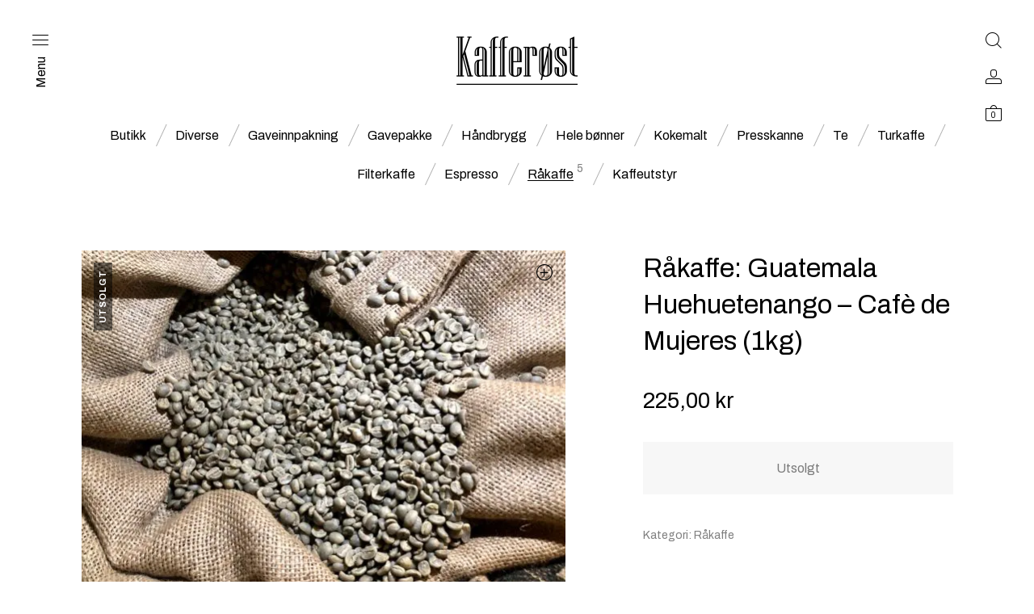

--- FILE ---
content_type: text/html; charset=UTF-8
request_url: https://kafferoast.no/produkt/rakaffe-guatemala-huehuetenango-cafe-de-mujeres/
body_size: 21776
content:
<!DOCTYPE html>
<html lang="nb-NO" class="no-js">
<head>
	<meta charset="UTF-8">
	<meta name="viewport" content="width=device-width, initial-scale=1.0, maximum-scale=1.0, user-scalable=0" />
	<meta http-equiv="X-UA-Compatible" content="IE=edge,Chrome=1" />
	<link rel="profile" href="http://gmpg.org/xfn/11">
	<link rel="pingback" href="https://kafferoast.no/xmlrpc.php">

	<meta name='robots' content='index, follow, max-image-preview:large, max-snippet:-1, max-video-preview:-1' />
<script>window._wca = window._wca || [];</script>

	<!-- This site is optimized with the Yoast SEO plugin v26.8 - https://yoast.com/product/yoast-seo-wordpress/ -->
	<title>Råkaffe: Guatemala Huehuetenango - Cafè de Mujeres (1kg) - Kafferøst</title>
	<meta name="description" content="Kaffen fra Guatemala er kjent for å sin høye kvalitet, og denne kaffen fra Cafè de Mujeres innfrir på alle punkter. Kaffen er økologisk og produsert av 124 kvinnelige kaffebønder." />
	<link rel="canonical" href="https://kafferoast.no/produkt/rakaffe-guatemala-huehuetenango-cafe-de-mujeres/" />
	<meta property="og:locale" content="nb_NO" />
	<meta property="og:type" content="article" />
	<meta property="og:title" content="Råkaffe: Guatemala Huehuetenango - Cafè de Mujeres (1kg) - Kafferøst" />
	<meta property="og:description" content="Kaffen fra Guatemala er kjent for å sin høye kvalitet, og denne kaffen fra Cafè de Mujeres innfrir på alle punkter. Kaffen er økologisk og produsert av 124 kvinnelige kaffebønder." />
	<meta property="og:url" content="https://kafferoast.no/produkt/rakaffe-guatemala-huehuetenango-cafe-de-mujeres/" />
	<meta property="og:site_name" content="Kafferøst" />
	<meta property="article:modified_time" content="2024-12-28T11:41:18+00:00" />
	<meta property="og:image" content="https://kafferoast.no/wp-content/uploads/2021/04/Guatemala-Los-Santos.jpg" />
	<meta property="og:image:width" content="2000" />
	<meta property="og:image:height" content="1500" />
	<meta property="og:image:type" content="image/jpeg" />
	<meta name="twitter:card" content="summary_large_image" />
	<meta name="twitter:label1" content="Ansl. lesetid" />
	<meta name="twitter:data1" content="1 minutt" />
	<script type="application/ld+json" class="yoast-schema-graph">{"@context":"https://schema.org","@graph":[{"@type":"WebPage","@id":"https://kafferoast.no/produkt/rakaffe-guatemala-huehuetenango-cafe-de-mujeres/","url":"https://kafferoast.no/produkt/rakaffe-guatemala-huehuetenango-cafe-de-mujeres/","name":"Råkaffe: Guatemala Huehuetenango - Cafè de Mujeres (1kg) - Kafferøst","isPartOf":{"@id":"https://kafferoast.no/#website"},"primaryImageOfPage":{"@id":"https://kafferoast.no/produkt/rakaffe-guatemala-huehuetenango-cafe-de-mujeres/#primaryimage"},"image":{"@id":"https://kafferoast.no/produkt/rakaffe-guatemala-huehuetenango-cafe-de-mujeres/#primaryimage"},"thumbnailUrl":"https://kafferoast.no/wp-content/uploads/2021/04/Guatemala-Los-Santos.jpg","datePublished":"2021-04-12T19:25:05+00:00","dateModified":"2024-12-28T11:41:18+00:00","description":"Kaffen fra Guatemala er kjent for å sin høye kvalitet, og denne kaffen fra Cafè de Mujeres innfrir på alle punkter. Kaffen er økologisk og produsert av 124 kvinnelige kaffebønder.","breadcrumb":{"@id":"https://kafferoast.no/produkt/rakaffe-guatemala-huehuetenango-cafe-de-mujeres/#breadcrumb"},"inLanguage":"nb-NO","potentialAction":[{"@type":"ReadAction","target":["https://kafferoast.no/produkt/rakaffe-guatemala-huehuetenango-cafe-de-mujeres/"]}]},{"@type":"ImageObject","inLanguage":"nb-NO","@id":"https://kafferoast.no/produkt/rakaffe-guatemala-huehuetenango-cafe-de-mujeres/#primaryimage","url":"https://kafferoast.no/wp-content/uploads/2021/04/Guatemala-Los-Santos.jpg","contentUrl":"https://kafferoast.no/wp-content/uploads/2021/04/Guatemala-Los-Santos.jpg","width":2000,"height":1500},{"@type":"BreadcrumbList","@id":"https://kafferoast.no/produkt/rakaffe-guatemala-huehuetenango-cafe-de-mujeres/#breadcrumb","itemListElement":[{"@type":"ListItem","position":1,"name":"Home","item":"https://kafferoast.no/"},{"@type":"ListItem","position":2,"name":"Butikk","item":"https://kafferoast.no/butikk/"},{"@type":"ListItem","position":3,"name":"Råkaffe: Guatemala Huehuetenango &#8211; Cafè de Mujeres (1kg)"}]},{"@type":"WebSite","@id":"https://kafferoast.no/#website","url":"https://kafferoast.no/","name":"Kafferøst","description":"","publisher":{"@id":"https://kafferoast.no/#organization"},"potentialAction":[{"@type":"SearchAction","target":{"@type":"EntryPoint","urlTemplate":"https://kafferoast.no/?s={search_term_string}"},"query-input":{"@type":"PropertyValueSpecification","valueRequired":true,"valueName":"search_term_string"}}],"inLanguage":"nb-NO"},{"@type":"Organization","@id":"https://kafferoast.no/#organization","name":"Kafferøst","url":"https://kafferoast.no/","logo":{"@type":"ImageObject","inLanguage":"nb-NO","@id":"https://kafferoast.no/#/schema/logo/image/","url":"https://kafferoast.no/wp-content/uploads/2021/04/logo.png","contentUrl":"https://kafferoast.no/wp-content/uploads/2021/04/logo.png","width":1200,"height":478,"caption":"Kafferøst"},"image":{"@id":"https://kafferoast.no/#/schema/logo/image/"}}]}</script>
	<!-- / Yoast SEO plugin. -->


<link rel='dns-prefetch' href='//stats.wp.com' />
<link rel='dns-prefetch' href='//www.googletagmanager.com' />
<link rel='dns-prefetch' href='//fonts.googleapis.com' />
<link href='http://fonts.googleapis.com' rel='preconnect' />
<link href='//fonts.gstatic.com' crossorigin='' rel='preconnect' />
<link rel="alternate" type="application/rss+xml" title="Kafferøst &raquo; strøm" href="https://kafferoast.no/feed/" />
<link rel="alternate" type="application/rss+xml" title="Kafferøst &raquo; kommentarstrøm" href="https://kafferoast.no/comments/feed/" />
<link rel="alternate" title="oEmbed (JSON)" type="application/json+oembed" href="https://kafferoast.no/wp-json/oembed/1.0/embed?url=https%3A%2F%2Fkafferoast.no%2Fprodukt%2Frakaffe-guatemala-huehuetenango-cafe-de-mujeres%2F" />
<link rel="alternate" title="oEmbed (XML)" type="text/xml+oembed" href="https://kafferoast.no/wp-json/oembed/1.0/embed?url=https%3A%2F%2Fkafferoast.no%2Fprodukt%2Frakaffe-guatemala-huehuetenango-cafe-de-mujeres%2F&#038;format=xml" />
<style id='wp-img-auto-sizes-contain-inline-css' type='text/css'>
img:is([sizes=auto i],[sizes^="auto," i]){contain-intrinsic-size:3000px 1500px}
/*# sourceURL=wp-img-auto-sizes-contain-inline-css */
</style>
<style id='wp-block-library-inline-css' type='text/css'>
:root{--wp-block-synced-color:#7a00df;--wp-block-synced-color--rgb:122,0,223;--wp-bound-block-color:var(--wp-block-synced-color);--wp-editor-canvas-background:#ddd;--wp-admin-theme-color:#007cba;--wp-admin-theme-color--rgb:0,124,186;--wp-admin-theme-color-darker-10:#006ba1;--wp-admin-theme-color-darker-10--rgb:0,107,160.5;--wp-admin-theme-color-darker-20:#005a87;--wp-admin-theme-color-darker-20--rgb:0,90,135;--wp-admin-border-width-focus:2px}@media (min-resolution:192dpi){:root{--wp-admin-border-width-focus:1.5px}}.wp-element-button{cursor:pointer}:root .has-very-light-gray-background-color{background-color:#eee}:root .has-very-dark-gray-background-color{background-color:#313131}:root .has-very-light-gray-color{color:#eee}:root .has-very-dark-gray-color{color:#313131}:root .has-vivid-green-cyan-to-vivid-cyan-blue-gradient-background{background:linear-gradient(135deg,#00d084,#0693e3)}:root .has-purple-crush-gradient-background{background:linear-gradient(135deg,#34e2e4,#4721fb 50%,#ab1dfe)}:root .has-hazy-dawn-gradient-background{background:linear-gradient(135deg,#faaca8,#dad0ec)}:root .has-subdued-olive-gradient-background{background:linear-gradient(135deg,#fafae1,#67a671)}:root .has-atomic-cream-gradient-background{background:linear-gradient(135deg,#fdd79a,#004a59)}:root .has-nightshade-gradient-background{background:linear-gradient(135deg,#330968,#31cdcf)}:root .has-midnight-gradient-background{background:linear-gradient(135deg,#020381,#2874fc)}:root{--wp--preset--font-size--normal:16px;--wp--preset--font-size--huge:42px}.has-regular-font-size{font-size:1em}.has-larger-font-size{font-size:2.625em}.has-normal-font-size{font-size:var(--wp--preset--font-size--normal)}.has-huge-font-size{font-size:var(--wp--preset--font-size--huge)}.has-text-align-center{text-align:center}.has-text-align-left{text-align:left}.has-text-align-right{text-align:right}.has-fit-text{white-space:nowrap!important}#end-resizable-editor-section{display:none}.aligncenter{clear:both}.items-justified-left{justify-content:flex-start}.items-justified-center{justify-content:center}.items-justified-right{justify-content:flex-end}.items-justified-space-between{justify-content:space-between}.screen-reader-text{border:0;clip-path:inset(50%);height:1px;margin:-1px;overflow:hidden;padding:0;position:absolute;width:1px;word-wrap:normal!important}.screen-reader-text:focus{background-color:#ddd;clip-path:none;color:#444;display:block;font-size:1em;height:auto;left:5px;line-height:normal;padding:15px 23px 14px;text-decoration:none;top:5px;width:auto;z-index:100000}html :where(.has-border-color){border-style:solid}html :where([style*=border-top-color]){border-top-style:solid}html :where([style*=border-right-color]){border-right-style:solid}html :where([style*=border-bottom-color]){border-bottom-style:solid}html :where([style*=border-left-color]){border-left-style:solid}html :where([style*=border-width]){border-style:solid}html :where([style*=border-top-width]){border-top-style:solid}html :where([style*=border-right-width]){border-right-style:solid}html :where([style*=border-bottom-width]){border-bottom-style:solid}html :where([style*=border-left-width]){border-left-style:solid}html :where(img[class*=wp-image-]){height:auto;max-width:100%}:where(figure){margin:0 0 1em}html :where(.is-position-sticky){--wp-admin--admin-bar--position-offset:var(--wp-admin--admin-bar--height,0px)}@media screen and (max-width:600px){html :where(.is-position-sticky){--wp-admin--admin-bar--position-offset:0px}}

/*# sourceURL=wp-block-library-inline-css */
</style><style id='global-styles-inline-css' type='text/css'>
:root{--wp--preset--aspect-ratio--square: 1;--wp--preset--aspect-ratio--4-3: 4/3;--wp--preset--aspect-ratio--3-4: 3/4;--wp--preset--aspect-ratio--3-2: 3/2;--wp--preset--aspect-ratio--2-3: 2/3;--wp--preset--aspect-ratio--16-9: 16/9;--wp--preset--aspect-ratio--9-16: 9/16;--wp--preset--color--black: #000000;--wp--preset--color--cyan-bluish-gray: #abb8c3;--wp--preset--color--white: #ffffff;--wp--preset--color--pale-pink: #f78da7;--wp--preset--color--vivid-red: #cf2e2e;--wp--preset--color--luminous-vivid-orange: #ff6900;--wp--preset--color--luminous-vivid-amber: #fcb900;--wp--preset--color--light-green-cyan: #7bdcb5;--wp--preset--color--vivid-green-cyan: #00d084;--wp--preset--color--pale-cyan-blue: #8ed1fc;--wp--preset--color--vivid-cyan-blue: #0693e3;--wp--preset--color--vivid-purple: #9b51e0;--wp--preset--gradient--vivid-cyan-blue-to-vivid-purple: linear-gradient(135deg,rgb(6,147,227) 0%,rgb(155,81,224) 100%);--wp--preset--gradient--light-green-cyan-to-vivid-green-cyan: linear-gradient(135deg,rgb(122,220,180) 0%,rgb(0,208,130) 100%);--wp--preset--gradient--luminous-vivid-amber-to-luminous-vivid-orange: linear-gradient(135deg,rgb(252,185,0) 0%,rgb(255,105,0) 100%);--wp--preset--gradient--luminous-vivid-orange-to-vivid-red: linear-gradient(135deg,rgb(255,105,0) 0%,rgb(207,46,46) 100%);--wp--preset--gradient--very-light-gray-to-cyan-bluish-gray: linear-gradient(135deg,rgb(238,238,238) 0%,rgb(169,184,195) 100%);--wp--preset--gradient--cool-to-warm-spectrum: linear-gradient(135deg,rgb(74,234,220) 0%,rgb(151,120,209) 20%,rgb(207,42,186) 40%,rgb(238,44,130) 60%,rgb(251,105,98) 80%,rgb(254,248,76) 100%);--wp--preset--gradient--blush-light-purple: linear-gradient(135deg,rgb(255,206,236) 0%,rgb(152,150,240) 100%);--wp--preset--gradient--blush-bordeaux: linear-gradient(135deg,rgb(254,205,165) 0%,rgb(254,45,45) 50%,rgb(107,0,62) 100%);--wp--preset--gradient--luminous-dusk: linear-gradient(135deg,rgb(255,203,112) 0%,rgb(199,81,192) 50%,rgb(65,88,208) 100%);--wp--preset--gradient--pale-ocean: linear-gradient(135deg,rgb(255,245,203) 0%,rgb(182,227,212) 50%,rgb(51,167,181) 100%);--wp--preset--gradient--electric-grass: linear-gradient(135deg,rgb(202,248,128) 0%,rgb(113,206,126) 100%);--wp--preset--gradient--midnight: linear-gradient(135deg,rgb(2,3,129) 0%,rgb(40,116,252) 100%);--wp--preset--font-size--small: 13px;--wp--preset--font-size--medium: 20px;--wp--preset--font-size--large: 36px;--wp--preset--font-size--x-large: 42px;--wp--preset--spacing--20: 0.44rem;--wp--preset--spacing--30: 0.67rem;--wp--preset--spacing--40: 1rem;--wp--preset--spacing--50: 1.5rem;--wp--preset--spacing--60: 2.25rem;--wp--preset--spacing--70: 3.38rem;--wp--preset--spacing--80: 5.06rem;--wp--preset--shadow--natural: 6px 6px 9px rgba(0, 0, 0, 0.2);--wp--preset--shadow--deep: 12px 12px 50px rgba(0, 0, 0, 0.4);--wp--preset--shadow--sharp: 6px 6px 0px rgba(0, 0, 0, 0.2);--wp--preset--shadow--outlined: 6px 6px 0px -3px rgb(255, 255, 255), 6px 6px rgb(0, 0, 0);--wp--preset--shadow--crisp: 6px 6px 0px rgb(0, 0, 0);}:root { --wp--style--global--content-size: 820px;--wp--style--global--wide-size: 1100px; }:where(body) { margin: 0; }.wp-site-blocks > .alignleft { float: left; margin-right: 2em; }.wp-site-blocks > .alignright { float: right; margin-left: 2em; }.wp-site-blocks > .aligncenter { justify-content: center; margin-left: auto; margin-right: auto; }:where(.is-layout-flex){gap: 0.5em;}:where(.is-layout-grid){gap: 0.5em;}.is-layout-flow > .alignleft{float: left;margin-inline-start: 0;margin-inline-end: 2em;}.is-layout-flow > .alignright{float: right;margin-inline-start: 2em;margin-inline-end: 0;}.is-layout-flow > .aligncenter{margin-left: auto !important;margin-right: auto !important;}.is-layout-constrained > .alignleft{float: left;margin-inline-start: 0;margin-inline-end: 2em;}.is-layout-constrained > .alignright{float: right;margin-inline-start: 2em;margin-inline-end: 0;}.is-layout-constrained > .aligncenter{margin-left: auto !important;margin-right: auto !important;}.is-layout-constrained > :where(:not(.alignleft):not(.alignright):not(.alignfull)){max-width: var(--wp--style--global--content-size);margin-left: auto !important;margin-right: auto !important;}.is-layout-constrained > .alignwide{max-width: var(--wp--style--global--wide-size);}body .is-layout-flex{display: flex;}.is-layout-flex{flex-wrap: wrap;align-items: center;}.is-layout-flex > :is(*, div){margin: 0;}body .is-layout-grid{display: grid;}.is-layout-grid > :is(*, div){margin: 0;}body{padding-top: 0px;padding-right: 0px;padding-bottom: 0px;padding-left: 0px;}a:where(:not(.wp-element-button)){text-decoration: underline;}:root :where(.wp-element-button, .wp-block-button__link){background-color: #32373c;border-width: 0;color: #fff;font-family: inherit;font-size: inherit;font-style: inherit;font-weight: inherit;letter-spacing: inherit;line-height: inherit;padding-top: calc(0.667em + 2px);padding-right: calc(1.333em + 2px);padding-bottom: calc(0.667em + 2px);padding-left: calc(1.333em + 2px);text-decoration: none;text-transform: inherit;}.has-black-color{color: var(--wp--preset--color--black) !important;}.has-cyan-bluish-gray-color{color: var(--wp--preset--color--cyan-bluish-gray) !important;}.has-white-color{color: var(--wp--preset--color--white) !important;}.has-pale-pink-color{color: var(--wp--preset--color--pale-pink) !important;}.has-vivid-red-color{color: var(--wp--preset--color--vivid-red) !important;}.has-luminous-vivid-orange-color{color: var(--wp--preset--color--luminous-vivid-orange) !important;}.has-luminous-vivid-amber-color{color: var(--wp--preset--color--luminous-vivid-amber) !important;}.has-light-green-cyan-color{color: var(--wp--preset--color--light-green-cyan) !important;}.has-vivid-green-cyan-color{color: var(--wp--preset--color--vivid-green-cyan) !important;}.has-pale-cyan-blue-color{color: var(--wp--preset--color--pale-cyan-blue) !important;}.has-vivid-cyan-blue-color{color: var(--wp--preset--color--vivid-cyan-blue) !important;}.has-vivid-purple-color{color: var(--wp--preset--color--vivid-purple) !important;}.has-black-background-color{background-color: var(--wp--preset--color--black) !important;}.has-cyan-bluish-gray-background-color{background-color: var(--wp--preset--color--cyan-bluish-gray) !important;}.has-white-background-color{background-color: var(--wp--preset--color--white) !important;}.has-pale-pink-background-color{background-color: var(--wp--preset--color--pale-pink) !important;}.has-vivid-red-background-color{background-color: var(--wp--preset--color--vivid-red) !important;}.has-luminous-vivid-orange-background-color{background-color: var(--wp--preset--color--luminous-vivid-orange) !important;}.has-luminous-vivid-amber-background-color{background-color: var(--wp--preset--color--luminous-vivid-amber) !important;}.has-light-green-cyan-background-color{background-color: var(--wp--preset--color--light-green-cyan) !important;}.has-vivid-green-cyan-background-color{background-color: var(--wp--preset--color--vivid-green-cyan) !important;}.has-pale-cyan-blue-background-color{background-color: var(--wp--preset--color--pale-cyan-blue) !important;}.has-vivid-cyan-blue-background-color{background-color: var(--wp--preset--color--vivid-cyan-blue) !important;}.has-vivid-purple-background-color{background-color: var(--wp--preset--color--vivid-purple) !important;}.has-black-border-color{border-color: var(--wp--preset--color--black) !important;}.has-cyan-bluish-gray-border-color{border-color: var(--wp--preset--color--cyan-bluish-gray) !important;}.has-white-border-color{border-color: var(--wp--preset--color--white) !important;}.has-pale-pink-border-color{border-color: var(--wp--preset--color--pale-pink) !important;}.has-vivid-red-border-color{border-color: var(--wp--preset--color--vivid-red) !important;}.has-luminous-vivid-orange-border-color{border-color: var(--wp--preset--color--luminous-vivid-orange) !important;}.has-luminous-vivid-amber-border-color{border-color: var(--wp--preset--color--luminous-vivid-amber) !important;}.has-light-green-cyan-border-color{border-color: var(--wp--preset--color--light-green-cyan) !important;}.has-vivid-green-cyan-border-color{border-color: var(--wp--preset--color--vivid-green-cyan) !important;}.has-pale-cyan-blue-border-color{border-color: var(--wp--preset--color--pale-cyan-blue) !important;}.has-vivid-cyan-blue-border-color{border-color: var(--wp--preset--color--vivid-cyan-blue) !important;}.has-vivid-purple-border-color{border-color: var(--wp--preset--color--vivid-purple) !important;}.has-vivid-cyan-blue-to-vivid-purple-gradient-background{background: var(--wp--preset--gradient--vivid-cyan-blue-to-vivid-purple) !important;}.has-light-green-cyan-to-vivid-green-cyan-gradient-background{background: var(--wp--preset--gradient--light-green-cyan-to-vivid-green-cyan) !important;}.has-luminous-vivid-amber-to-luminous-vivid-orange-gradient-background{background: var(--wp--preset--gradient--luminous-vivid-amber-to-luminous-vivid-orange) !important;}.has-luminous-vivid-orange-to-vivid-red-gradient-background{background: var(--wp--preset--gradient--luminous-vivid-orange-to-vivid-red) !important;}.has-very-light-gray-to-cyan-bluish-gray-gradient-background{background: var(--wp--preset--gradient--very-light-gray-to-cyan-bluish-gray) !important;}.has-cool-to-warm-spectrum-gradient-background{background: var(--wp--preset--gradient--cool-to-warm-spectrum) !important;}.has-blush-light-purple-gradient-background{background: var(--wp--preset--gradient--blush-light-purple) !important;}.has-blush-bordeaux-gradient-background{background: var(--wp--preset--gradient--blush-bordeaux) !important;}.has-luminous-dusk-gradient-background{background: var(--wp--preset--gradient--luminous-dusk) !important;}.has-pale-ocean-gradient-background{background: var(--wp--preset--gradient--pale-ocean) !important;}.has-electric-grass-gradient-background{background: var(--wp--preset--gradient--electric-grass) !important;}.has-midnight-gradient-background{background: var(--wp--preset--gradient--midnight) !important;}.has-small-font-size{font-size: var(--wp--preset--font-size--small) !important;}.has-medium-font-size{font-size: var(--wp--preset--font-size--medium) !important;}.has-large-font-size{font-size: var(--wp--preset--font-size--large) !important;}.has-x-large-font-size{font-size: var(--wp--preset--font-size--x-large) !important;}
/*# sourceURL=global-styles-inline-css */
</style>

<link rel='stylesheet' id='hookmeup-css' href='https://kafferoast.no/wp-content/uploads/hummingbird-assets/cfb0b46a24c5f271d08233a0ceeec933.css' type='text/css' media='all' />
<link rel='stylesheet' id='photoswipe-css' href='https://kafferoast.no/wp-content/plugins/woocommerce/assets/css/photoswipe/photoswipe.min.css' type='text/css' media='all' />
<link rel='stylesheet' id='photoswipe-default-skin-css' href='https://kafferoast.no/wp-content/plugins/woocommerce/assets/css/photoswipe/default-skin/default-skin.min.css' type='text/css' media='all' />
<style id='woocommerce-inline-inline-css' type='text/css'>
.woocommerce form .form-row .required { visibility: visible; }
/*# sourceURL=woocommerce-inline-inline-css */
</style>
<link rel='stylesheet' id='select2-css' href='https://kafferoast.no/wp-content/uploads/hummingbird-assets/7df41688affa00539342c8bd633beeb5.css' type='text/css' media='all' />
<link rel="preload" as="style" href="//fonts.googleapis.com/css?family=Archivo%3A400%2C500%2C600%2C700%2C400italic%2C700italic&#038;ver=7.0" /><link rel='stylesheet' id='blockshop-google-font-css' href='//fonts.googleapis.com/css?family=Archivo%3A400%2C500%2C600%2C700%2C400italic%2C700italic&#038;ver=7.0' type='text/css' media='print' onload='this.media=&#34;all&#34;' />
<link rel='stylesheet' id='blockshop-main-css' href='https://kafferoast.no/wp-content/uploads/hummingbird-assets/a0587903c87547e5a0f31210dc0195cd.css' type='text/css' media='all' />
<style id='blockshop-main-inline-css' type='text/css'>

	html, body {
		font-size: 20px;
		color: #000;
		font-family: Archivo, -apple-system, BlinkMacSystemFont, Arial, Helvetica, 'Helvetica Neue', Verdana, sans-serif;
		background-color: #fff;
	}
	.wp-block-quote cite,
	.wp-block-pullquote cite {
		font-size: 20px;
	}
	.header .nav .vertical-menu .top-bar .custom-logo-link .custom-logo {
		max-height: 150px;
	}
	@media screen and (max-width: 575px ) {
		body.woocommerce-cart .entry-content .woocommerce .cart-empty {
			font-size: 20px;
		}
	}
	

		.header .offcanvas,
		.header nav .menu.active,
		.header nav .menu.active ul.primary-menu,
		.header nav.nav .menu,
		.header nav.nav .menu ul.primary-menu,
		.header .nav .menu .mobile-secondary-menu,
		.header .nav .mobile-menu-footer {
			background-color: #fff;
			color: #000;
		}

		/* Header Light Underline */
		.header .search-box .search-wrapper .search-form label,
		.header .offcanvas input.woocommerce-Input
		{
			-webkit-box-shadow: inset 0 -1px 0 0 rgba(0,0,0,0.3);
			box-shadow: inset 0 -1px 0 0 rgba(0,0,0,0.3);
		}

		/* Header Medium Text Color */
		.header .offcanvas #customer_login .woocommerce-form-login > p.woocommerce-LostPassword a,
		.header .shopping-cart .woocommerce-mini-cart__total > strong,
		.header .nav .menu .primary-menu > li > .sub-menu > li > ul li,
		.header .offcanvas dl.variation
		{
			color: rgba(0,0,0,0.5);
		}

		.offcanvas input::-webkit-input-placeholder { color: rgba(0,0,0,0.5); }
		.offcanvas input::-moz-placeholder { color: rgba(0,0,0,0.5); }
		.offcanvas input::-ms-input-placeholder { color: rgba(0,0,0,0.5); }
		.offcanvas input::-moz-placeholder { color: rgba(0,0,0,0.5); }

		/* Header Medium Underline */
		.header .offcanvas #customer_login .woocommerce-form-login > p.woocommerce-LostPassword a,
		.header .nav .menu .primary-menu > li > .sub-menu > li > ul li a
		{

			background-image: linear-gradient(to top, rgba(0,0,0,0.5) 1px, rgba(0,0,0,0.5) 1px, rgba(255,255,255, 0) 1px, rgba(255,255,255, 0) 1px); 
			background-image: -webkit-linear-gradient(to top, rgba(0,0,0,0.5) 1px, rgba(0,0,0,0.5) 1px, rgba(255,255,255, 0) 1px, rgba(255,255,255, 0) 1px);
			background-image: -moz-linear-gradient(to top, rgba(0,0,0,0.5) 1px, rgba(0,0,0,0.5) 1px, rgba(255,255,255, 0) 1px, rgba(255,255,255, 0) 1px);
			background-image: -o-linear-gradient(to top, rgba(0,0,0,0.5) 1px, rgba(0,0,0,0.5) 1px, rgba(255,255,255, 0) 1px, rgba(255,255,255, 0) 1px);
			background-image: -ms-linear-gradient(to top, rgba(0,0,0,0.5) 1px, rgba(0,0,0,0.5) 1px, rgba(255,255,255, 0) 1px, rgba(255,255,255, 0) 1px); 	
		}
		/* Header Normal Underline */
		.widget_shopping_cart_content .cart_list .mini_cart_item a:nth-child(2),
		.header .search-box .search-wrapper .search-form label,
		.header .search-box .search-wrapper .search-results .item .product-info .small-heading-6 a,
		.header .shopping-cart .woocommerce-mini-cart__buttons a:first-child,
		.header .offcanvas .account-wrapper .toggle-forms > button,
		.header .offcanvas input.woocommerce-Input,
		.offcanvas #customer_login .u-column2 a
		{
			background-image: linear-gradient(to top, rgb(0,0,0) 1px, rgb(0,0,0) 1px, rgba(255,255,255, 0) 1px, rgba(255,255,255, 0) 1px); 
			background-image: -webkit-linear-gradient(to top, rgb(0,0,0) 1px, rgb(0,0,0) 1px, rgba(255,255,255, 0) 1px, rgba(255,255,255, 0) 1px);
			background-image: -moz-linear-gradient(to top, rgb(0,0,0) 1px, rgb(0,0,0) 1px, rgba(255,255,255, 0) 1px, rgba(255,255,255, 0) 1px);
			background-image: -o-linear-gradient(to top, rgb(0,0,0) 1px, rgb(0,0,0) 1px, rgba(255,255,255, 0) 1px, rgba(255,255,255, 0) 1px);
			background-image: -ms-linear-gradient(to top, rgb(0,0,0) 1px, rgb(0,0,0) 1px, rgba(255,255,255, 0) 1px, rgba(255,255,255, 0) 1px); 
			border: none;
		}


		.header .shopping-cart .woocommerce-mini-cart__buttons a:last-child,
		.header .offcanvas .account-wrapper .button.woocommerce-Button,
		.header .nav .menu .primary-menu > li.menu-item-has-children .plus-minus::after,
		.header .nav .menu .primary-menu > li.menu-item-has-children .plus-minus::before {
			background-color: #000;
			color: #fff;
		}
		@media (min-width: 1200px) {
			.header .nav .menu .primary-menu > li a {
				background-image: linear-gradient(to top, rgb(0,0,0) 1px, rgb(0,0,0) 1px, rgba(255,255,255, 0) 1px, rgba(255,255,255, 0) 1px); 
				background-image: -webkit-linear-gradient(to top, rgb(0,0,0) 1px, rgb(0,0,0) 1px, rgba(255,255,255, 0) 1px, rgba(255,255,255, 0) 1px);
				background-image: -moz-linear-gradient(to top, rgb(0,0,0) 1px, rgb(0,0,0) 1px, rgba(255,255,255, 0) 1px, rgba(255,255,255, 0) 1px);
				background-image: -o-linear-gradient(to top, rgb(0,0,0) 1px, rgb(0,0,0) 1px, rgba(255,255,255, 0) 1px, rgba(255,255,255, 0) 1px);
				background-image: -ms-linear-gradient(to top, rgb(0,0,0) 1px, rgb(0,0,0) 1px, rgba(255,255,255, 0) 1px, rgba(255,255,255, 0) 1px); 
			}
		}
		.header .shopping-cart .woocommerce-mini-cart__total .woocommerce-Price-amount,
		.header .shopping-cart .cart_list .mini_cart_item .remove_from_cart_button:hover::before,
		.header .search-box .search-wrapper .search-form label .submit-form,
		.header .nav .menu .primary-menu > li > .sub-menu > li,
		.header .nav .menu.active ~ .vertical-menu .left-menu-bar.active,
		.offcanvas input,
		.header .nav .menu .primary-menu > li > .sub-menu,
		.header .offcanvas .account-wrapper .toggle-forms > button,
		.offcanvas #customer_login .u-column2 a {
			color: #000;
		}

		.header .offcanvas #customer_login .woocommerce-form-login > p .woocommerce-form__label-for-checkbox span::before {
			border: 1px solid #000;
		}

		.offcanvas #customer_login .woocommerce-form-login > p .woocommerce-form__label-for-checkbox input:checked ~ span::before,
		.offcanvas #customer_login .woocommerce-form-login > p .woocommerce-form__label-for-checkbox span:hover::before {
			background-color: #000;
			-webkit-box-shadow: inset 0 0 0 2px #fff;
			box-shadow: inset 0 0 0 2px #fff;
		}

		.header .search-box .search-wrapper .search-form label .submit-form.loading::before,
		.header .nav .vertical-menu .left-menu-bar.active .secondary-menu li a::after {
			background-color: #000;
		}

	/* Text Ultra light background */
		.widgets-section,
		body.woocommerce-order-received .entry-content .woocommerce .woocommerce-order .woocommerce-order-overview,
		.wp-block-table.is-style-stripes tr:nth-child(odd)
		{
			background-color: rgba(0,0,0,0.07)
		}
	/* Text Light Border*/
		.widget_tag_cloud .tagcloud a,
		.single-post .single-wrapper .meta-tags a,
		.widget_layered_nav_filters ul li a,
		.select2-selection.select2-selection--multiple .select2-selection__choice,
		body.woocommerce-cart .entry-content .woocommerce .woocommerce-cart-form table tbody .actions > button[type="submit"]:disabled,
		body.woocommerce-cart .entry-content .woocommerce .cart-collaterals .cart_totals .shipping .woocommerce-shipping-calculator .shipping-calculator-form .form-row input,
		body.woocommerce-cart .entry-content .woocommerce .cart-collaterals .cart_totals .shipping .woocommerce-shipping-calculator .shipping-calculator-form .form-row .select2-selection.select2-selection--single
		{
			border: 1px solid rgba(0,0,0,0.3);
		}

	/* Text Light Border Bottom */
		body table tr,
		body hr,
		body .select2-search--dropdown,
		select
		{
			border-bottom: 1px solid rgba(0,0,0,0.3);
		}

		.widget_tag_cloud .tagcloud a,
		.single-post .single-wrapper .meta-tags a,
		.widget_layered_nav_filters ul li a,
		body.woocommerce-cart .entry-content .woocommerce .woocommerce-cart-form table tbody .actions > button[type="submit"]:disabled,
		.woocommerce-order-details table tfoot,
		body table tr,
		body hr,
		body.woocommerce-checkout .entry-content .woocommerce .woocommerce-checkout-review-order .woocommerce-checkout-review-order-table .cart_item:last-child,
		body.woocommerce-account .entry-content .woocommerce .woocommerce-MyAccount-content .woocommerce-orders-table.woocommerce-MyAccount-orders tbody tr:last-child,
		.wp-block-woocommerce-active-filters ul li.wc-block-active-filters-list-item,
		.components-custom-select-control .components-custom-select-control__menu:focus
		{
			border-color: rgba(0,0,0,0.3);
		}

		.wp-block-code
		{
			border-color: rgba(0,0,0,0.07);
		}

		.wp-block-pullquote
		{
			border-color: rgba(0,0,0,0.5);
		}

	/* Text Light Color */
		.single-post .single-wrapper .entry-post-meta li::after,
		.single-header .post-info .post-author::after,
		.is-large.wc-block-cart .wc-block-cart__totals-title:after
		{
			color: rgba(0,0,0,0.3);
		}

	/* Text Light Background Color */
		.single-post .single-wrapper .page-links > a::after, .single-post .single-wrapper .page-links > span::after,
		.woocommerce-pagination .page-numbers li::after,
		.wc-block-grid .wc-block-pagination .wc-block-pagination-page:after,
		.shop-categories .shop-list .cat-item::after,
		.archive-header .archive-list .cat-item::after,
		body.woocommerce-account .entry-content .woocommerce .woocommerce-MyAccount-navigation ul li::after,
		div.product .summary .single_add_to_cart_button.loading,
		.widget_price_filter .price_slider_wrapper .price_slider,
		.wp-block-woocommerce-price-filter .wc-block-price-filter__range-input-wrapper .wc-block-price-filter__range-input-progress
		{
			background-color: rgba(0,0,0,0.3);
		}

		.blockUI.blockOverlay,
		.wc-block-price-filter.is-loading .wc-block-price-filter__amount,
		.is-loading .wc-block-grid__product-add-to-cart a,
		.is-loading .wc-block-grid__product-add-to-cart button,
		.is-loading .entry-content .wc-block-grid__product-image .wc-block-grid__product-image__image,
		.is-loading .wc-block-grid__product-image .wc-block-grid__product-image__image,
		.is-loading .wc-block-grid__product-price .wc-block-grid__product-price__value:before,
		.editor-styles-wrapper .wc-block-checkbox-list.is-loading li,
		.wc-block-checkbox-list.is-loading li
		{
			background: rgba(255,255,255,0.75) !important;
		}

	/* Text Light Box Shadow */
		input,
		textarea,
		.select2-selection.select2-selection--single,
		.select2-selection.select2-selection--multiple,
		.widget_search .search-form label .search-field,
		body.woocommerce-cart .entry-content .woocommerce .woocommerce-cart-form table tbody .actions .coupon,
		div.product .summary .cart .quantity .input-text,
		body.woocommerce-cart .entry-content .woocommerce .woocommerce-cart-form table tbody .cart_item td.product-quantity input[type="number"],
		.wc-block-cart table.wc-block-cart-items .wc-block-cart-item__product .wc-block-components-quantity-selector,
		.wc-block-components-select .components-custom-select-control .components-custom-select-control__button,
		div.wc-block-components-text-input input[type=email],
		div.wc-block-components-text-input input[type=tel],
		div.wc-block-components-text-input input[type=text],
		div.wc-block-components-text-input input[type=url]
		{
			-webkit-box-shadow: inset 0 -1px 0 0 rgba(0,0,0,0.3);
			box-shadow: inset 0 -1px 0 0 rgba(0,0,0,0.3);
		}

	/* Text Medium Color */
		.page-footer .sub-footer .copyright,
		.articles-section .post-item .post-details .post-meta > a,
		.widget_recent_entries ul li span,
		.widget_recent_comments ul .recentcomments .comment-author-link,
		.widget_rss ul li .rss-date,
		.widget_categories ul .cat-item,
		.widget_calendar .calendar_wrap table tbody,
		.archive-header .archive-list .cat-item .post-count,
		.single-post .single-wrapper .entry-post-meta .post-date span,
		.single-header .post-info .gray-text,
		body figcaption,
		body table thead,
		.comments-section .comments .comments-list .comment article .comment-meta .comment-metadata > a,
		.comments-section .comments .comments-list .comment article .comment-meta .comment-metadata .edit-link,
		.comments-section .comments .comments-list .pingback .comment-body .edit-link,
		.gallery .gallery-item .gallery-caption,
		.comments-section .comments .comments-list .comment article .reply a,
		.shop-categories .shop-list .cat-item .count,
		.products li .shop-product-box .product-info .price del,
		.wc-block-grid .wc-block-grid__products .wc-block-grid__product .wc-block-grid__product-price del,
		.star-rating::before,
		.wc-block-review-list-item__rating > .wc-block-review-list-item__rating__stars::before,
		.wc-block-grid .wc-block-grid__products .wc-block-grid__product .wc-block-grid__product-rating .star-rating::before,
		.widget_product_categories .product-categories .cat-item .count,
		.woocommerce-widget-layered-nav .woocommerce-widget-layered-nav-list .woocommerce-widget-layered-nav-list__item .count,
		.widget_shopping_cart_content .cart_list .mini_cart_item .remove_from_cart_button::before,
		.widget_shopping_cart_content .woocommerce-mini-cart__total > strong,
		.widget_top_rated_products .product_list_widget li del,
		.widget_products .product_list_widget li del,
		.widget_recently_viewed_products .product_list_widget li del,
		.widget_rating_filter .wc-layered-nav-rating a,
		.section-categories .cont-row .category-grid-item .category-title .count,
		div.product .summary .woocommerce-product-rating .woocommerce-review-link,
		div.product .summary .stock,
		div.product .summary .product_meta > span,
		div.product .woocommerce-tabs .woocommerce-Reviews .woocommerce-Reviews-title,
		div.product .woocommerce-tabs .woocommerce-Reviews .commentlist .comment .comment_container .comment-text .meta,
		div.product .woocommerce-tabs .woocommerce-Reviews .comment-respond .comment-form .comment-form-rating label[for="rating"],
		div.product .woocommerce-tabs .woocommerce-Reviews .comment-respond .comment-form .comment-form-rating .stars a,
		div.product .woocommerce-tabs .woocommerce-Reviews .comment-respond .comment-form .comment-form-rating .stars a:hover ~ a::before,
		div.product .woocommerce-tabs .woocommerce-Reviews .comment-respond .comment-form .comment-form-rating .stars.selected a.active ~ a::before,
		div.product .summary .variations_form .variations tbody tr td.label,
		.select2-container--default .select2-selection--single .select2-selection__placeholder,
		.select2-selection.select2-selection--single,
		div.product .summary .variations_form .variations tbody tr td.value .reset_variations,
		div.product .summary .grouped_form table tr td .quantity .increase,
		div.product .summary .grouped_form table tr td .quantity .decrease,
		div.product .summary .grouped_form table tr td.woocommerce-grouped-product-list-item__price del,
		div.product .woocommerce-tabs .shop_attributes tr th,
		body.woocommerce-cart .entry-content .woocommerce .woocommerce-cart-form table thead tr th,
		body.woocommerce-cart .entry-content .woocommerce .woocommerce-cart-form table tbody .cart_item td.product-quantity .increase,
		body.woocommerce-cart .entry-content .woocommerce .woocommerce-cart-form table tbody .cart_item td.product-quantity .decrease,
		body.woocommerce-cart .entry-content .woocommerce .woocommerce-cart-form table tbody .actions > button[type="submit"]:disabled,
		body.woocommerce-cart .entry-content .woocommerce .cart-collaterals .cart_totals .cart-subtotal th,
		body.woocommerce-cart .entry-content .woocommerce .cart-collaterals .cart_totals .order-total th,
		body.woocommerce-cart .entry-content .woocommerce .woocommerce-cart-form table tbody .actions .coupon input[type="text"],
		body.woocommerce-checkout .entry-content .woocommerce-checkout-review-order .woocommerce-checkout-review-order-table .cart_item .product-name,
		body.woocommerce-checkout .entry-content .woocommerce-checkout-review-order .woocommerce-checkout-review-order-table tfoot .cart-subtotal th,
		body.woocommerce-checkout .entry-content .woocommerce-checkout-review-order .woocommerce-checkout-review-order-table tfoot .order-total th,
		body.woocommerce-checkout .entry-content .woocommerce-checkout-review-order .woocommerce-checkout-payment .wc_payment_methods > li .payment_box p,
		body.woocommerce-order-received .entry-content .woocommerce .woocommerce-order .woocommerce-order-overview li,
		.woocommerce-order-details table thead tr th,
		.woocommerce-order-details table tfoot tr th,
		body.woocommerce-account .entry-content .woocommerce .woocommerce-MyAccount-content .woocommerce-orders-table.woocommerce-MyAccount-orders tbody tr td.woocommerce-orders-table__cell-order-total,
		#customer_login .woocommerce-form-login > p.woocommerce-LostPassword a,
		.page-footer .sub-footer .footer-links,
		.related-articles .post-item .post-details .post-meta > a,
		body.woocommerce-wishlist #yith-wcwl-form .wishlist_table thead tr th,
		body.woocommerce-wishlist #yith-wcwl-form .wishlist_table tbody tr td.product-stock-status span,
		body.woocommerce-cart .entry-content .woocommerce .cart-collaterals .cart_totals .shipping th,
		body.woocommerce-cart .entry-content .woocommerce .cart-collaterals .cart_totals .shipping .woocommerce-shipping-calculator .shipping-calculator-button,
		body.woocommerce-checkout .entry-content .woocommerce .woocommerce-checkout-review-order .woocommerce-checkout-review-order-table tfoot .shipping th,
		body.woocommerce-order-pay .entry-content .woocommerce #order_review table tbody td ul li p,
		body.woocommerce-order-pay .entry-content .woocommerce #order_review table tbody td ul li strong,
		body.woocommerce-order-pay .entry-content .woocommerce #order_review .wc_payment_methods > li .payment_box p,
		body.woocommerce-order-pay .entry-content .woocommerce #order_review p,
		body.woocommerce-cart .entry-content .woocommerce .cart-collaterals .cart_totals .shipping .woocommerce-shipping-calculator .shipping-calculator-form .form-row input,
		body figcaption,
		.wp-block-image figcaption,
		.comments-section .comments-form .comment-form .comment-notes,
		body.woocommerce-wishlist #yith-wcwl-form .wishlist_table tbody tr td.product-price del,
		dl.variation,
		.widget_recent_reviews .product_list_widget li .reviewer,
		.backorder_notification,
		body.woocommerce-cart .entry-content .woocommerce .cart-collaterals .cart_totals .shipping .woocommerce-shipping-destination,
		body .select2-search--dropdown,
		.wp-block-audio figcaption,
		.wp-block-quote cite,
		.wp-block-latest-posts__post-date,
		.gbt_18_bs_posts_grid .gbt_18_bs_posts_grid_wrapper .gbt_18_posts_categories a,
		body.woocommerce-cart .entry-content .woocommerce .cart-collaterals .cart_totals .order-total strong,
		body.woocommerce-checkout .entry-content .woocommerce .woocommerce-checkout-review-order .woocommerce-checkout-review-order-table tfoot tr strong,
		body.woocommerce-cart .entry-content .woocommerce .woocommerce-cart-form table tbody .cart_item td.product-price .subscription-details,
		body.woocommerce-cart .entry-content .woocommerce .woocommerce-cart-form table tbody .cart_item td.product-subtotal .subscription-details,
		body.woocommerce-cart .entry-content .woocommerce .cart-collaterals .cart_totals .order-total td,
		body.woocommerce-checkout .entry-content .woocommerce .woocommerce-checkout-review-order .woocommerce-checkout-review-order-table tfoot .order-total td,
		#customer_login .woocommerce-form-register .woocommerce-form-row + p,
		body.woocommerce-account.woocommerce-edit-account .entry-content .woocommerce .woocommerce-MyAccount-content .woocommerce-EditAccountForm em,
		.wc-block-attribute-filter .wc-block-attribute-filter-list .wc-block-attribute-filter-list-count,
		.widget_archive ul:not(.wp-block-archives) li
		{
			color: rgba(0,0,0,0.5);
		}

		.products li .shop-product-box .product_badges span.out-of-stock,
		.sale-badge-box .out-of-stock
		{
			background-color: rgba(0,0,0,0.5);
		}

		textarea::-webkit-input-placeholder { color: rgba(0,0,0,0.5); }
		textarea::-moz-placeholder { color: rgba(0,0,0,0.5); }
		textarea::-ms-input-placeholder { color: rgba(0,0,0,0.5); }
		textarea::-moz-placeholder { color: rgba(0,0,0,0.5); }

		input::-webkit-input-placeholder { color: rgba(0,0,0,0.5); }
		input::-moz-placeholder { color: rgba(0,0,0,0.5); }
		input::-ms-input-placeholder { color: rgba(0,0,0,0.5); }
		input::-moz-placeholder { color: rgba(0,0,0,0.5); }

	/* Text Medium Underline */
		.articles-section .post-item .post-details .post-meta > a,
		div.product .summary .variations_form .variations tbody tr td.value .reset_variations,
		#customer_login .u-column1 a, #customer_login .u-column2 a,
		.related-articles .post-item .post-details .post-meta > a,
		body.woocommerce-cart .entry-content .woocommerce .cart-collaterals .cart_totals .shipping .woocommerce-shipping-calculator .shipping-calculator-button,
		.gbt_18_bs_posts_grid .gbt_18_bs_posts_grid_wrapper .gbt_18_posts_categories a,
		body.woocommerce-account .entry-content .woocommerce .woocommerce-MyAccount-content .payment_methods p a
		{
			background-image: linear-gradient(to top, rgba(0,0,0,0.5) 1px, rgba(0,0,0,0.5) 1px, rgba(255,255,255, 0) 1px, rgba(255,255,255, 0) 1px);
			background-image: -webkit-linear-gradient(to top, rgba(0,0,0,0.5) 1px, rgba(0,0,0,0.5) 1px, rgba(255,255,255, 0) 1px, rgba(255,255,255, 0) 1px);
			background-image: -moz-linear-gradient(to top, rgba(0,0,0,0.5) 1px, rgba(0,0,0,0.5) 1px, rgba(255,255,255, 0) 1px, rgba(255,255,255, 0) 1px);
			background-image: -o-linear-gradient(to top, rgba(0,0,0,0.5) 1px, rgba(0,0,0,0.5) 1px, rgba(255,255,255, 0) 1px, rgba(255,255,255, 0) 1px);
			background-image: -ms-linear-gradient(to top, rgba(0,0,0,0.5) 1px, rgba(0,0,0,0.5) 1px, rgba(255,255,255, 0) 1px, rgba(255,255,255, 0) 1px);
		}

	/* Text Medium Border Bottom */
		.comments-section .comments .comments-list .comment article .reply a:hover,
		{
			border-bottom: 1px solid rgba(0,0,0,0.5);
		}

	/* Text Medium as Background */
		.comments-section .comments .comments-list .comment article .comment-meta .comment-metadata > a::after,
		.comments-section .comments .comments-list .comment article .comment-meta .comment-metadata .edit-link::after,
		.page-footer .sub-footer .footer-links li a::after,
		.page-footer .sub-footer .copyright a::after
		{
			background-color: rgba(0,0,0,0.5);
		}

	/* Text Normal Color */
		.widget_categories ul .cat-item a,
		.widget_calendar .calendar_wrap table thead,
		.widget_calendar .calendar_wrap table tbody #today,
		.widget_pages ul li a,
		.single-post .single-wrapper .entry-post-meta .comments-count,
		.single-post .single-wrapper .entry-post-meta .share-post,
		.comments-section .comments .heading .post-title,
		.comments-section .comments .comments-list .comment article .comment-meta .comment-author .fn,
		.comments-section .comments .comments-list .comment article .comment-content p,
		.blog-pagination-default .posts-navigation .nav-links,
		input,
		select,
		textarea,
		textarea:hover,
		textarea:active,
		textarea:focus,
		.products li .shop-product-box .overlay-icons a.add-to-wishlist::after,
		.products li .shop-product-box .overlay-icons a.quick-view::after,
		.star-rating > span::before,
		.wc-block-review-list-item__rating > .wc-block-review-list-item__rating__stars > span::before,
		.wc-block-grid .wc-block-grid__products .wc-block-grid__product .wc-block-grid__product-rating .star-rating span::before,
		.woocommerce-pagination .page-numbers li .next::before,
		.woocommerce-pagination .page-numbers li .prev::before,
		.widget_product_search .woocommerce-product-search button[type="submit"]::before,
		.widget_price_filter .price_slider_wrapper .price_slider_amount .button,
		.woocommerce-widget-layered-nav .woocommerce-widget-layered-nav-list .woocommerce-widget-layered-nav-list__item.chosen a:hover::before,
		.widget_layered_nav_filters ul li a::before,
		.widget_layered_nav_filters ul li a,
		.widget_shopping_cart_content .cart_list .mini_cart_item .remove_from_cart_button:hover::before,
		.widget_shopping_cart_content .woocommerce-mini-cart__total .woocommerce-Price-amount,
		.section-categories .cont-row .category-grid-item .category-title,
		div.product .woocommerce-product-gallery .woocommerce-product-gallery__trigger::before,
		div.product .summary .woocommerce-product-rating .woocommerce-review-link:hover,
		div.product .summary .price ins span,
		div.product .summary .yith-wcwl-add-to-wishlist .yith-wcwl-wishlistexistsbrowse::before,
		div.product .woocommerce-tabs .tabs li.active a,
		div.product .woocommerce-tabs .tabs li a,
		div.product .woocommerce-tabs .woocommerce-Reviews .commentlist .comment .comment_container .comment-text .meta .woocommerce-review__author,
		div.product .woocommerce-tabs .woocommerce-Reviews .commentlist .comment .comment_container .comment-text .description p,
		div.product .woocommerce-tabs .woocommerce-Reviews .comment-respond .comment-form .comment-form-rating .stars:hover a::before,
		div.product .woocommerce-tabs .woocommerce-Reviews .comment-respond .comment-form .comment-form-rating .stars.selected a.active::before,
		div.product .woocommerce-tabs .woocommerce-Reviews .comment-respond .comment-form .comment-form-rating .stars.selected a:not(.active)::before,
		div.product .summary .yith-wcwl-add-to-wishlist .yith-wcwl-add-button a::before,
		.select2-selection.select2-selection--single:hover .select2-selection__arrow::before,
		body .select2-container--default .select2-results__option--highlighted[aria-selected], body .select2-container--default .select2-results__option--highlighted[data-selected],
		div.product .summary .variations_form .variations .select2-selection__rendered,
		body .pswp__button--arrow--left,
		body .pswp__button--arrow--right,
		body .pswp__button--close,
		body .pswp__button--zoom,
		body .pswp__button--fs,
		body .pswp__counter,
		div.product .summary .grouped_form table tr td .quantity .input-text,
		body.woocommerce-cart .entry-content .woocommerce .woocommerce-cart-form table tbody .cart_item td.product-quantity input[type="number"],
		body.woocommerce-cart .entry-content .woocommerce .woocommerce-cart-form table tbody .cart_item td.product-quantity .increase:hover,
		body.woocommerce-cart .entry-content .woocommerce .woocommerce-cart-form table tbody .cart_item td.product-quantity .decrease:hover,
		body.woocommerce-cart .entry-content .woocommerce .cart-collaterals .cart_totals .cart-subtotal td,
		body.woocommerce-cart .entry-content .woocommerce .cart-collaterals .cart_totals .order-total td strong,
		body.woocommerce-cart .entry-content .woocommerce .woocommerce-cart-form table tbody .actions .coupon .button,
		body.woocommerce-cart .entry-content .woocommerce .woocommerce-cart-form table tbody .actions .coupon input[type="text"]:focus,
		body.woocommerce-cart .entry-content .woocommerce .woocommerce-cart-form table tbody .cart_item td.product-remove .remove::before,
		body.woocommerce-checkout .entry-content .woocommerce .woocommerce-checkout-review-order .woocommerce-checkout-review-order-table .cart_item .product-name strong,
		body.woocommerce-checkout .entry-content .woocommerce .woocommerce-checkout-review-order .woocommerce-checkout-review-order-table tfoot .cart-subtotal td,
		body.woocommerce-checkout .entry-content .woocommerce .woocommerce-checkout-review-order .woocommerce-checkout-review-order-table tfoot .order-total td strong,
		.woocommerce-privacy-policy-text a,
		.select2-container--default .select2-selection--single .select2-selection__rendered,
		body .select2-container--default .select2-results__option[aria-selected="true"], body .select2-container--default .select2-results__option[data-selected="true"],
		body.woocommerce-order-received .entry-content .woocommerce .woocommerce-order .woocommerce-order-overview li strong,
		body.woocommerce-account .entry-content .woocommerce .woocommerce-MyAccount-content .woocommerce-orders-table.woocommerce-MyAccount-orders tbody tr td,
		body.woocommerce-account .entry-content .woocommerce .woocommerce-MyAccount-content .woocommerce-orders-table.woocommerce-MyAccount-orders tbody tr td.woocommerce-orders-table__cell-order-total span,
		body mark,
		.border-btn,
		body.woocommerce-wishlist #yith-wcwl-form .wishlist_table tbody tr td.product-remove .remove::before,
		body.page .wp-block-button.is-style-outline .wp-block-button__link:not(.has-text-color),
		body.single-post .wp-block-button.is-style-outline .wp-block-button__link:not(.has-text-color),
		.wp-block-cover-image h2,
		div.product .summary .cart .quantity .input-text,
		.select2-selection.select2-selection--single .select2-selection__arrow::before,
		div.product .summary .cart.grouped_form .quantity.custom .input-text,
		.categories-header p,
		div.product .summary .product_meta a:hover,
		div.product .summary .yith-wcwl-add-to-wishlist .yith-wcwl-wishlistaddedbrowse::before,
		body.woocommerce-cart .entry-content .woocommerce .woocommerce-cart-form table tbody .actions > button[type="submit"],
		.widget_archive ul li a,
		.getbowtied_qv_content button.close-button,
		.woocommerce-terms-and-conditions-wrapper a,
		div.product .woocommerce-tabs .woocommerce-Reviews .commentlist li .comment_container .comment-text .meta .woocommerce-review__author,
		div.product .woocommerce-tabs .woocommerce-Reviews .commentlist li .comment_container .comment-text .description p,
		body.woocommerce-checkout .entry-content .woocommerce-form-coupon-toggle .woocommerce-info,
		body.woocommerce-checkout .entry-content .woocommerce-form-login-toggle .woocommerce-info,
		body .select2-search--dropdown::after,
		.wp-block-code,
		.wp-block-latest-posts select,
		.wp-block-archives select,
		.wp-block-categories select,
		.wp-block-pullquote,
		.wc-block-grid .wc-block-grid__products .wc-block-grid__product .wc-block-grid__product-price__value,
		.wc-block-grid .wc-block-pagination .wc-block-pagination-page,
		.wc-block-grid .wc-block-grid__products .wc-block-grid__product .wc-block-grid__product-add-to-cart .wp-block-button__link,
		.wc-block-grid .wc-block-grid__products .wc-block-grid__product .wc-block-grid__product-add-to-cart .added_to_cart,
		body.woocommerce-checkout .entry-content .woocommerce-checkout-review-order .woocommerce-checkout-payment .wc_payment_methods > li .payment_box p label,
		.wp-block-woocommerce-active-filters ul li.wc-block-active-filters-list-item .wc-block-active-filters-list-item__name,
		.wp-block-woocommerce-active-filters ul li.wc-block-active-filters-list-item button:before,
		.wp-block-woocommerce-active-filters .wc-block-active-filters__clear-all,
		.wc-block-grid .wc-block-grid__no-products button,
		.wc-block-grid .wc-block-grid__products .wc-block-grid__product .wc-block-grid__product-rating__stars>span:before,
		#reviews .form-contribution .star-rating-selector label.checkbox,
		.wc-block-cart table.wc-block-cart-items .wc-block-cart-item__product .wc-block-components-quantity-selector *,
		.wc-block-components-select .components-custom-select-control .components-custom-select-control__button,
		div.wc-block-components-text-input input[type=email],
		div.wc-block-components-text-input input[type=tel],
		div.wc-block-components-text-input input[type=text],
		div.wc-block-components-text-input input[type=url],
		.wc-block-cart .wc-block-components-sidebar .wc-block-components-totals-coupon .wc-block-components-totals-coupon__button,
		.widget_archive ul:not(.wp-block-archives) li a
		{
			color: #000;
		}

		.wc-block-product-search .wc-block-product-search__button svg {
			fill: #000;
		}

		select:not([multiple]) {
			background-image: url("data:image/svg+xml;charset=utf-8,%3Csvg%20xmlns%3D'http%3A%2F%2Fwww.w3.org%2F2000%2Fsvg'%20viewBox%3D'0%200%2050%2050'%3E%3Cpath%20d%3D'M 24.90625 7.96875 C 24.863281 7.976563 24.820313 7.988281 24.78125 8 C 24.316406 8.105469 23.988281 8.523438 24 9 L 24 38.53125 L 14.8125 29.34375 C 14.625 29.144531 14.367188 29.035156 14.09375 29.03125 C 13.6875 29.035156 13.324219 29.28125 13.171875 29.660156 C 13.023438 30.035156 13.113281 30.46875 13.40625 30.75 L 24.28125 41.65625 L 25 42.34375 L 25.71875 41.65625 L 36.59375 30.75 C 36.890625 30.507813 37.027344 30.121094 36.941406 29.746094 C 36.855469 29.375 36.5625 29.082031 36.191406 28.996094 C 35.816406 28.910156 35.429688 29.046875 35.1875 29.34375 L 26 38.53125 L 26 9 C 26.011719 8.710938 25.894531 8.433594 25.6875 8.238281 C 25.476563 8.039063 25.191406 7.941406 24.90625 7.96875 Z '%20fill%3D'%23000'%2F%3E%3C%2Fsvg%3E");
		}

	/* Text Normal Underline */
		.archive-header .archive-list .cat-item a,
		.articles-section .post-item .post-details .post-title a,
		.articles-section .post-item .read-more,
		.load-more,
		.widget_recent_entries ul li a,
		.widget_recent_comments ul .recentcomments a,
		.widget_rss ul li .rsswidget,
		.widget_meta ul li a,
		.widget_categories ul .cat-item a,
		.widget_search .search-form label .search-field,
		.widget_pages ul li a,
		body .single-content > :not(.woocommerce) a,
		body .single-content > :not(.woocommerce) div.product .gbt_18_slide_text a,
		body .single-content > :not(.woocommerce) div.product .gbt_18_slide_title a,
		.comments-section .comments .comments-list .pingback .comment-body > a,
		textarea,
		.shop-categories .shop-list .cat-item a,
		.products li .shop-product-box .product-info .add_to_cart_button,
		.products li .shop-product-box .product-info .product_type_external,
		.products li .shop-product-box .product-info .product_type_grouped,
		.products li .shop-product-box .product-info .product_type_simple,
		.products li .shop-product-box .product-info .added_to_cart,
		.woocommerce-pagination .page-numbers li > a, .woocommerce-pagination .page-numbers li > span,
		.products li .shop-product-box .product-info h2,
		.widget_product_search .woocommerce-product-search,
		.widget_product_search .woocommerce-product-search:hover,
		.widget_product_search .woocommerce-product-search:focus,
		.widget_product_categories .product-categories .cat-item a,
		.wc-block-product-categories.is-list li a,
		.widget_price_filter .price_slider_wrapper .price_slider_amount .button,
		.widget_shopping_cart_content .woocommerce-mini-cart__buttons a:first-child,
		.widget_top_rated_products .product_list_widget li a .product-title,
		.widget_products .product_list_widget li a .product-title,
		.widget_recently_viewed_products .product_list_widget li a .product-title,
		body.woocommerce .summary a:not(.add_to_wishlist):not([class*="star-"]),
		body.woocommerce .woocommerce-tabs a:not(.add_to_wishlist):not([class*="star-"]),
		div.product .summary .yith-wcwl-add-to-wishlist .yith-wcwl-add-button a,
		.select2-selection.select2-selection--single,
		body.woocommerce-cart .entry-content .woocommerce .cart-collaterals .cart_totals .continue-shopping,
		body.woocommerce-cart .entry-content .woocommerce .woocommerce-cart-form table tbody .actions .coupon,
		.woocommerce-privacy-policy-text a,
		body.woocommerce-account .entry-content .woocommerce .woocommerce-MyAccount-navigation ul li a,
		body.woocommerce-account .entry-content .woocommerce .woocommerce-MyAccount-content a,
		.border-btn,
		body.woocommerce.woocommerce-account .single-content .woocommerce a,
		body .textwidget a,
		.related-articles .post-item .post-details .post-title a,
		body.woocommerce-wishlist #yith-wcwl-form .wishlist_table tbody tr td.product-add-to-cart a,
		body.woocommerce-wishlist #yith-wcwl-form .wishlist_table tbody tr td.product-name a,
		body.woocommerce-cart .entry-content .woocommerce .woocommerce-cart-form table tbody .cart_item td.product-name a,
		body.woocommerce-cart .entry-content .woocommerce .return-to-shop a,
		.single-post .single-wrapper .entry-post-meta .comments-count,
		body.woocommerce-shop .shop-content .shop-header-wrapper .shop-header-block .sort-products form .select2-container .select2-selection__rendered,
		.single-header .post-info .post-category a,
		body.woocommerce-cart .entry-content .woocommerce .woocommerce-cart-form table tbody .cart_item td.product-quantity input[type="number"],
		input,
		textarea,
		.header .nav .vertical-menu .left-menu-bar .secondary-menu li a,
		body.woocommerce-checkout .entry-content .woocommerce-form-coupon-toggle .woocommerce-info a,
		body.woocommerce-checkout .entry-content .woocommerce-form-login-toggle .woocommerce-info a,
		.widget_nav_menu ul li a,
		.widget_archive ul li a,
		.widget_recent_reviews .product_list_widget li a .product-title,
		.woocommerce-terms-and-conditions-wrapper a,
		.woocommerce-checkout-payment .wc_payment_methods>li .about_paypal,
		.wp-block-latest-comments a,
		.wp-block-page-list a,
		.wc-block-grid .wc-block-grid__products .wc-block-grid__product .wc-block-grid__product-add-to-cart button.wp-block-button__link,
		.wc-block-grid .wc-block-pagination .wc-block-pagination-page,
		.wp-block-woocommerce-active-filters .wc-block-active-filters__clear-all,
		.wc-block-grid .wc-block-grid__no-products button,
		.select2-selection.select2-selection--multiple,
		.wc-block-components-select .components-custom-select-control .components-custom-select-control__button,
		.wc-block-cart table.wc-block-cart-items .wc-block-cart-item__product .wc-block-components-quantity-selector,
		.wc-block-cart .wc-block-components-sidebar .wc-block-components-totals-shipping .wc-block-components-totals-item__description .wc-block-components-totals-shipping__change-address-button,
		.wc-block-cart .wc-block-components-sidebar .wc-block-components-totals-shipping .wc-block-components-totals-item__description .wc-block-components-totals-shipping__change-address-button:hover
		{
			background-image: linear-gradient(to top, rgb(0,0,0) 1px, rgb(0,0,0) 1px, rgba(255,255,255, 0) 1px, rgba(255,255,255, 0) 1px);
			background-image: -webkit-linear-gradient(to top, rgb(0,0,0) 1px, rgb(0,0,0) 1px, rgba(255,255,255, 0) 1px, rgba(255,255,255, 0) 1px);
			background-image: -moz-linear-gradient(to top, rgb(0,0,0) 1px, rgb(0,0,0) 1px, rgba(255,255,255, 0) 1px, rgba(255,255,255, 0) 1px);
			background-image: -o-linear-gradient(to top, rgb(0,0,0) 1px, rgb(0,0,0) 1px, rgba(255,255,255, 0) 1px, rgba(255,255,255, 0) 1px);
			background-image: -ms-linear-gradient(to top, rgb(0,0,0) 1px, rgb(0,0,0) 1px, rgba(255,255,255, 0) 1px, rgba(255,255,255, 0) 1px);
			border: none;
		}

		body.woocommerce-account .entry-content .woocommerce .woocommerce-MyAccount-content .woocommerce-info a,
		.woocommerce-error a,
		.woocommerce-info a,
		.woocommerce-message a
		{
			background-image: linear-gradient(to top, rgb(255,255,255) 1px, rgb(255,255,255) 1px, rgba(0,0,0, 0) 1px, rgba(0,0,0, 0) 1px);
			background-image: -webkit-linear-gradient(to top, rgb(255,255,255) 1px, rgb(255,255,255) 1px, rgba(0,0,0, 0) 1px, rgba(0,0,0, 0) 1px);
			background-image: -moz-linear-gradient(to top, rgb(255,255,255) 1px, rgb(255,255,255) 1px, rgba(0,0,0, 0) 1px, rgba(0,0,0, 0) 1px);
			background-image: -o-linear-gradient(to top, rgb(255,255,255) 1px, rgb(255,255,255) 1px, rgba(0,0,0, 0) 1px, rgba(0,0,0, 0) 1px);
			background-image: -ms-linear-gradient(to top, rgb(255,255,255) 1px, rgb(255,255,255) 1px, rgba(0,0,0, 0) 1px, rgba(0,0,0, 0) 1px);
			border: none;
		}

		.woocommerce-invalid input,
		.woocommerce-invalid-required-field,
		.woocommerce-invalid input:hover {
			background-image: linear-gradient(to top, rgb(255,0,0) 1px, rgb(255,0,0) 1px, rgba(255,255,255, 0) 1px, rgba(255,255,255, 0) 1px);
			background-image: -webkit-linear-gradient(to top, rgb(255,0,0) 1px, rgb(255,0,0) 1px, rgba(255,255,255, 0) 1px, rgba(255,255,255, 0) 1px);
			background-image: -moz-linear-gradient(to top, rgb(255,0,0) 1px, rgb(255,0,0) 1px, rgba(255,255,255, 0) 1px, rgba(255,255,255, 0) 1px);
			background-image: -o-linear-gradient(to top, rgb(255,0,0) 1px, rgb(255,0,0) 1px, rgba(255,255,255, 0) 1px, rgba(255,255,255, 0) 1px);
			background-image: -ms-linear-gradient(to top, rgb(255,0,0) 1px, rgb(255,0,0) 1px, rgba(255,255,255, 0) 1px, rgba(255,255,255, 0) 1px);
			background-size:100% 100%;
			border: none;
			box-shadow: inset 0 -1px 0 0 rgba(255,0,0,0.3);
		}

		.woocommerce-validated input,
		.woocommerce-validated input:hover {
			background-image: linear-gradient(to top, rgb(116,182,112) 1px, rgb(116,182,112) 1px, rgba(255,255,255, 0) 1px, rgba(255,255,255, 0) 1px);
			background-image: -webkit-linear-gradient(to top, rgb(116,182,112) 1px, rgb(116,182,112) 1px, rgba(255,255,255, 0) 1px, rgba(255,255,255, 0) 1px);
			background-image: -moz-linear-gradient(to top, rgb(116,182,112) 1px, rgb(116,182,112) 1px, rgba(255,255,255, 0) 1px, rgba(255,255,255, 0) 1px);
			background-image: -o-linear-gradient(to top, rgb(116,182,112) 1px, rgb(116,182,112) 1px, rgba(255,255,255, 0) 1px, rgba(255,255,255, 0) 1px);
			background-image: -ms-linear-gradient(to top, rgb(116,182,112) 1px, rgb(116,182,112) 1px, rgba(255,255,255, 0) 1px, rgba(255,255,255, 0) 1px);
			background-size:100% 100%;
			border: none;
			box-shadow: inset 0 -1px 0 0 rgba(116,182,112,0.3);
		}

	/* Text Normal as Background */
		.black-btn,
		button[type="submit"],
		input[type="submit"],
		button[type="reset"],
		input[type="reset"],
		.header .nav .vertical-menu .left-menu-bar .secondary-menu li a::after,
		body blockquote::before,
		.comments-section .comments .comments-list .comment article .comment-meta .comment-author .fn a::after,
		.products li .shop-product-box .product-info .add_to_cart_button.loading::after,
		.woocommerce-pagination .page-numbers li .current::before,
		body.woocommerce-shop .shop-content .shop-header-wrapper .shop-header-block .filter .toggle-filter span::after,
		.widget_price_filter .price_slider_wrapper .price_slider .ui-slider-range,
		.woocommerce-widget-layered-nav .woocommerce-widget-layered-nav-list .woocommerce-widget-layered-nav-list__item a::after,
		.widget_shopping_cart_content .woocommerce-mini-cart__buttons a:last-child,
		div.product .summary .single_add_to_cart_button,
		div.product .summary .cart .quantity .decrease,
		div.product .summary .cart .quantity .increase,
		body.woocommerce-cart .entry-content .woocommerce .cart-collaterals .cart_totals .wc-proceed-to-checkout a,
		body.woocommerce-checkout .entry-content .woocommerce .checkout_coupon .button,
		body.woocommerce-checkout .entry-content .woocommerce .woocommerce-checkout-review-order .woocommerce-checkout-payment .place-order #place_order,
		#customer_login .woocommerce-form-login > p .woocommerce-form__label-for-checkbox span:hover::before,
		.load-more .loader::after,
		body.woocommerce-cart .entry-content .woocommerce .cart-collaterals .cart_totals .shipping #shipping_method > li input:checked ~ label::before,
		body.woocommerce-checkout .entry-content .woocommerce .woocommerce-checkout-review-order .woocommerce-checkout-review-order-table tfoot .shipping #shipping_method > li input:checked ~ label::before,
		body.woocommerce-checkout .entry-content .woocommerce .woocommerce-checkout-review-order .woocommerce-checkout-payment .wc_payment_methods > li input:checked ~ label::before,
		body.woocommerce-checkout .entry-content .woocommerce .woocommerce-shipping-fields #ship-to-different-address .woocommerce-form__input-checkbox:checked ~ span::before,
		body.woocommerce-order-pay .entry-content .woocommerce #order_review .wc_payment_methods > li input:checked ~ label::before,
		body.woocommerce-order-pay .entry-content .woocommerce #order_review .wc_payment_methods > li label:hover::before,
		body.woocommerce-checkout .entry-content .woocommerce .woocommerce-checkout-review-order .woocommerce-checkout-payment .wc_payment_methods > li label:hover::before,
		.widget_rating_filter .wc-layered-nav-rating a::after,
		div.product .summary .cart .quantity.custom .input-text,
		div.product .summary .single_add_to_cart_button::before,
		.woocommerce-store-notice,
		div.product .summary .yith-wcwl-add-to-wishlist .yith-wcwl-add-button a.loading::after,
		body #yith-wcwl-popup-message,
		body.woocommerce-checkout .entry-content .woocommerce .woocommerce-checkout-review-order .woocommerce-checkout-payment .woocommerce-terms-and-conditions-wrapper .woocommerce-form__input-checkbox:checked ~ .woocommerce-terms-and-conditions-checkbox-text::before,
		body.woocommerce-checkout .entry-content .woocommerce .woocommerce-form-login p .button,
		body.loader-pulsate::after,
		.products li .shop-product-box .product_badges span.onsale,
		.sale-badge-box .onsale,
		div.wp-block-woocommerce-cart .wc-block-cart table.wc-block-cart-items .wc-block-components-product-badge,
		div.wp-block-woocommerce-checkout .wc-block-components-order-summary-item .wc-block-components-product-badge,
		.woocommerce-message,
		.woocommerce-info,
		.woocommerce-error,
		.wc-block-grid .wc-block-grid__products .wc-block-grid__product .wc-block-grid__product-onsale,
		.wc-block-grid .wc-block-grid__products .wc-block-grid__product .wc-block-grid__product-add-to-cart .wp-block-button__link.loading:after,
		label input[type=checkbox]:checked, input[type=checkbox]:checked,
		label input[type=radio]:checked, input[type=radio]:checked,
		.wc-block-grid .wc-block-pagination .wc-block-pagination-page.wc-block-pagination-page--active:before,
		.wp-block-woocommerce-attribute-filter ul li input[type=checkbox]:after,
		body.woocommerce-account.woocommerce-add-payment-method .woocommerce-PaymentMethods>li input:checked~label:before,
		.button.update-review,
		.woocommerce #reviews .product-rating .product-rating-details table td.rating-graph .bar,
		.woocommerce-page #reviews .product-rating .product-rating-details table td.rating-graph .bar,
		a.components-button,
		.wc-block-components-button:not(.is-link),
		.wc-block-components-button:not(.is-link):disabled,
		.wc-block-components-select .components-custom-select-control__menu,
		.wc-block-components-radio-control .wc-block-components-radio-control__input:hover:before,
		.wc-block-components-radio-control .wc-block-components-radio-control__input:checked:before,
		.wp-block-button.wc-block-load-more .wp-block-button__link
		{
			background-color: #000;
		}

		.wc-block-price-filter .wc-block-price-filter__range-input-wrapper .wc-block-price-filter__range-input-progress {
			--range-color: #000;
		}

	/* Text Normal Border*/
		.widget_tag_cloud .tagcloud a:hover,
		.single-post .single-wrapper .meta-tags a:hover,
		.woocommerce-widget-layered-nav .woocommerce-widget-layered-nav-list .woocommerce-widget-layered-nav-list__item a::before,
		.widget_layered_nav_filters ul li a:hover,
		.widget_rating_filter .wc-layered-nav-rating a::before,
		#customer_login .woocommerce-form-login > p .woocommerce-form__label-for-checkbox span::before,
		body.woocommerce-cart .entry-content .woocommerce .cart-collaterals .cart_totals .shipping #shipping_method > li label::before,
		body.woocommerce-checkout .entry-content .woocommerce .woocommerce-checkout-review-order .woocommerce-checkout-review-order-table tfoot .shipping #shipping_method > li label::before,
		body.woocommerce-checkout .entry-content .woocommerce .woocommerce-checkout-review-order .woocommerce-checkout-payment .wc_payment_methods > li label::before,
		body.woocommerce-checkout .entry-content .woocommerce .woocommerce-shipping-fields #ship-to-different-address span::before,
		body.woocommerce-order-pay .entry-content .woocommerce #order_review .wc_payment_methods > li label::before,
		body.woocommerce-cart .entry-content .woocommerce .cart-collaterals .cart_totals .shipping .woocommerce-shipping-calculator .shipping-calculator-form p:not(.form-row) .button,
		.products li .shop-product-box .product-info .add_to_cart_button.loading,
		.widget_price_filter .price_slider_wrapper .price_slider .ui-slider-handle,
		.woocommerce-widget-layered-nav .woocommerce-widget-layered-nav-list .woocommerce-widget-layered-nav-list__item a:hover::before,
		.load-more .loader,
		body.woocommerce-cart .entry-content .woocommerce .cart-collaterals .cart_totals .shipping #shipping_method > li input:checked ~ label::before,
		body.woocommerce-checkout .entry-content .woocommerce .woocommerce-checkout-review-order .woocommerce-checkout-review-order-table tfoot .shipping #shipping_method > li input:checked ~ label::before,
		body.woocommerce-checkout .entry-content .woocommerce .woocommerce-checkout-review-order .woocommerce-checkout-payment .wc_payment_methods > li input:checked ~ label::before,
		body.woocommerce-order-pay .entry-content .woocommerce #order_review .wc_payment_methods > li input:checked ~ label::before,
		body.woocommerce-order-pay .entry-content .woocommerce #order_review .wc_payment_methods > li label:hover::before,
		body.woocommerce-checkout .entry-content .woocommerce .woocommerce-checkout-review-order .woocommerce-checkout-payment .wc_payment_methods > li label:hover::before,
		.widget_rating_filter .wc-layered-nav-rating a:hover::before,
		body.woocommerce-cart .entry-content .woocommerce .woocommerce-cart-form table tbody .actions > button[type="submit"],
		body.woocommerce-checkout .entry-content .woocommerce .woocommerce-checkout-review-order .woocommerce-checkout-payment .woocommerce-terms-and-conditions-wrapper .woocommerce-terms-and-conditions-checkbox-text::before,
		.wp-block-quote:not(.is-large):not(.is-style-large),
		.wc-block-grid .wc-block-grid__products .wc-block-grid__product .wc-block-grid__product-add-to-cart .wp-block-button__link.loading,
		label input[type=checkbox], input[type=checkbox], input[type=checkbox]:hover,
		label input[type=radio], input[type=radio], input[type=radio]:hover,
		.wp-block-woocommerce-attribute-filter ul li input[type=checkbox]:hover,
		.wp-block-woocommerce-active-filters ul li.wc-block-active-filters-list-item:hover,
		body.woocommerce-account.woocommerce-add-payment-method .woocommerce-PaymentMethods>li input:checked~label:before,
		.wc-block-components-radio-control .wc-block-components-radio-control__input,
		.wc-block-components-radio-control .wc-block-components-radio-control__input:hover,
		.wc-block-components-radio-control .wc-block-components-radio-control__input:checked
		{
			border-color: #000;
		}

	/* Body Color */
		.products li .shop-product-box .overlay-icons a .tooltip,
		.woocommerce-pagination .page-numbers li .next::after,
		.woocommerce-pagination .page-numbers li .next,
		.woocommerce-pagination .page-numbers li .prev::after,
		.woocommerce-pagination .page-numbers li .prev:before,
		.widget_price_filter .price_slider_wrapper .price_slider .ui-slider-handle,
		body.woocommerce-checkout .entry-content .woocommerce-form-coupon-toggle .woocommerce-info,
		body.woocommerce-checkout .entry-content .woocommerce-form-login-toggle .woocommerce-info,
		.widget_layered_nav_filters ul li a,
		body .pswp__bg,
		.select2-dropdown,
		div.product .summary .cart .quantity .input-text,
		div.product .summary .cart.grouped_form .quantity.custom .input-text,
		.getbowtied_qv_content,
		body .select2-search--dropdown,
		body .select2-container--default .select2-search--dropdown .select2-search__field
		{
			background-color: #fff;
		}

		.wc-block-price-filter .wc-block-price-filter__range-input::-webkit-slider-thumb
		{
			background-color: #fff;
			border-color: #000;
		}

		.wc-block-price-filter .wc-block-price-filter__range-input::-moz-range-thumb
		{
			background-color: #fff;
			border-color: #000;
		}

		.wc-block-price-filter .wc-block-price-filter__range-input::-ms-thumb
		{
			background-color: #fff;
			border-color: #000;
		}

	/* Body Border Left Color */
		.products li .shop-product-box .overlay-icons a .tooltip::after
		{
			border-left-color: #fff;
		}

	/* Body Color Box Shadow */
		#customer_login .woocommerce-form-login > p .woocommerce-form__label-for-checkbox span:hover::before
		{
			-webkit-box-shadow: inset 0 0 0 3px #fff;
			box-shadow: inset 0 0 0 3px #fff;
		}

		body.woocommerce-cart .entry-content .woocommerce .cart-collaterals .cart_totals .shipping #shipping_method > li input:checked ~ label::before,
		body.woocommerce-checkout .entry-content .woocommerce .woocommerce-checkout-review-order .woocommerce-checkout-review-order-table tfoot .shipping #shipping_method > li input:checked ~ label::before,
		body.woocommerce-checkout .entry-content .woocommerce .woocommerce-checkout-review-order .woocommerce-checkout-payment .wc_payment_methods > li input:checked ~ label::before,
		body.woocommerce-checkout .entry-content .woocommerce .woocommerce-shipping-fields #ship-to-different-address .woocommerce-form__input-checkbox:checked ~ span::before,
		body.woocommerce-order-pay .entry-content .woocommerce #order_review .wc_payment_methods > li input:checked ~ label::before,
		body.woocommerce-order-pay .entry-content .woocommerce #order_review .wc_payment_methods > li label:hover::before,
		body.woocommerce-checkout .entry-content .woocommerce .woocommerce-checkout-review-order .woocommerce-checkout-payment .wc_payment_methods > li label:hover::before,
		body.woocommerce-checkout .entry-content .woocommerce .woocommerce-checkout-review-order .woocommerce-checkout-payment .woocommerce-terms-and-conditions-wrapper .woocommerce-terms-and-conditions-checkbox-text::before,
		label input[type=checkbox]:checked, input[type=checkbox]:checked,
		label input[type=radio]:hover, input[type=radio]:hover, label input[type=radio]:checked, input[type=radio]:checked,
		body.woocommerce-account.woocommerce-add-payment-method .woocommerce-PaymentMethods>li input:checked~label:before
		{
			-webkit-box-shadow: inset 0 0 0 2px #fff;
			box-shadow: inset 0 0 0 2px #fff;
		}
	/**
	 * INVERTED COLORS
	 */
	/* Body Color as Text */
		.black-btn,
		button[type="submit"],
		input[type="submit"],
		button[type="reset"],
		input[type="reset"],
		.widget_shopping_cart_content .woocommerce-mini-cart__buttons a:last-child,
		div.product .summary .single_add_to_cart_button,
		div.product .summary .cart .quantity .decrease,
		div.product .summary .cart .quantity .increase,
		body.woocommerce-cart .entry-content .woocommerce .cart-collaterals .cart_totals .wc-proceed-to-checkout a,
		body.woocommerce-checkout .entry-content .woocommerce .checkout_coupon .button,
		body.woocommerce-checkout .entry-content .woocommerce .woocommerce-checkout-review-order .woocommerce-checkout-payment .place-order #place_order,
		.wp-block-button__link,
		div.product .summary .cart .quantity.custom .input-text,
		.woocommerce-store-notice,
		body #yith-wcwl-popup-message,
		body.woocommerce-checkout .entry-content .woocommerce .woocommerce-form-login p .button,
		.products li .shop-product-box .product_badges span.onsale,
		.sale-badge-box .onsale,
		div.wp-block-woocommerce-cart .wc-block-cart table.wc-block-cart-items .wc-block-components-product-badge,
		div.wp-block-woocommerce-checkout .wc-block-components-order-summary-item .wc-block-components-product-badge,
		.products li .shop-product-box .product_badges span.out-of-stock,
		.sale-badge-box .out-of-stock,
		.woocommerce-message,
		.woocommerce-info,
		.woocommerce-error,
		.wc-block-grid .wc-block-grid__products .wc-block-grid__product .wc-block-grid__product-onsale,
		a.components-button span,
		.wc-block-components-button:not(.is-link),
		.wc-block-components-button:not(.is-link):disabled,
		.wc-block-components-select .components-custom-select-control__menu,
		.wp-block-button.wc-block-load-more .wp-block-button__link
		{
			color: #fff;
		}
/*# sourceURL=blockshop-main-inline-css */
</style>
<link rel='stylesheet' id='vipps-gw-css' href='https://kafferoast.no/wp-content/uploads/hummingbird-assets/c236e7bc26654a157a15cbc2b3c264ae.css' type='text/css' media='all' />
<script type="text/template" id="tmpl-variation-template">
	<div class="woocommerce-variation-description">{{{ data.variation.variation_description }}}</div>
	<div class="woocommerce-variation-price">{{{ data.variation.price_html }}}</div>
	<div class="woocommerce-variation-availability">{{{ data.variation.availability_html }}}</div>
</script>
<script type="text/template" id="tmpl-unavailable-variation-template">
	<p role="alert">Beklager, dette produktet er ikke tilgjengelig. Vennligst velg en annen kombinasjon.</p>
</script>
<script type="text/javascript" src="https://kafferoast.no/wp-includes/js/jquery/jquery.min.js" id="jquery-core-js"></script>
<script type="text/javascript" src="https://kafferoast.no/wp-includes/js/jquery/jquery-migrate.min.js" id="jquery-migrate-js"></script>
<script type="text/javascript" src="https://kafferoast.no/wp-content/plugins/woocommerce/assets/js/jquery-blockui/jquery.blockUI.min.js" id="wc-jquery-blockui-js" data-wp-strategy="defer"></script>
<script type="text/javascript" id="wc-add-to-cart-js-extra">
/* <![CDATA[ */
var wc_add_to_cart_params = {"ajax_url":"/wp-admin/admin-ajax.php","wc_ajax_url":"/?wc-ajax=%%endpoint%%","i18n_view_cart":"Vis handlekurv","cart_url":"https://kafferoast.no/handlekurv/","is_cart":"","cart_redirect_after_add":"no"};
//# sourceURL=wc-add-to-cart-js-extra
/* ]]> */
</script>
<script type="text/javascript" src="https://kafferoast.no/wp-content/plugins/woocommerce/assets/js/frontend/add-to-cart.min.js" id="wc-add-to-cart-js" defer="defer" data-wp-strategy="defer"></script>
<script type="text/javascript" src="https://kafferoast.no/wp-content/plugins/woocommerce/assets/js/zoom/jquery.zoom.min.js" id="wc-zoom-js" defer="defer" data-wp-strategy="defer"></script>
<script type="text/javascript" src="https://kafferoast.no/wp-content/plugins/woocommerce/assets/js/flexslider/jquery.flexslider.min.js" id="wc-flexslider-js" defer="defer" data-wp-strategy="defer"></script>
<script type="text/javascript" src="https://kafferoast.no/wp-content/plugins/woocommerce/assets/js/photoswipe/photoswipe.min.js" id="wc-photoswipe-js" defer="defer" data-wp-strategy="defer"></script>
<script type="text/javascript" src="https://kafferoast.no/wp-content/plugins/woocommerce/assets/js/photoswipe/photoswipe-ui-default.min.js" id="wc-photoswipe-ui-default-js" defer="defer" data-wp-strategy="defer"></script>
<script type="text/javascript" id="wc-single-product-js-extra">
/* <![CDATA[ */
var wc_single_product_params = {"i18n_required_rating_text":"Vennligst velg en vurdering","i18n_rating_options":["1 av 5 stjerner","2 av 5 stjerner","3 av 5 stjerner","4 av 5 stjerner","5 av 5 stjerner"],"i18n_product_gallery_trigger_text":"Se bildegalleri i fullskjerm","review_rating_required":"yes","flexslider":{"rtl":false,"animation":"slide","smoothHeight":true,"directionNav":false,"controlNav":"thumbnails","slideshow":false,"animationSpeed":500,"animationLoop":false,"allowOneSlide":false},"zoom_enabled":"1","zoom_options":[],"photoswipe_enabled":"1","photoswipe_options":{"shareEl":false,"closeOnScroll":false,"history":false,"hideAnimationDuration":0,"showAnimationDuration":0},"flexslider_enabled":"1"};
//# sourceURL=wc-single-product-js-extra
/* ]]> */
</script>
<script type="text/javascript" src="https://kafferoast.no/wp-content/plugins/woocommerce/assets/js/frontend/single-product.min.js" id="wc-single-product-js" defer="defer" data-wp-strategy="defer"></script>
<script type="text/javascript" src="https://kafferoast.no/wp-content/plugins/woocommerce/assets/js/js-cookie/js.cookie.min.js" id="wc-js-cookie-js" data-wp-strategy="defer"></script>
<script type="text/javascript" id="kk-script-js-extra">
/* <![CDATA[ */
var fetchCartItems = {"ajax_url":"https://kafferoast.no/wp-admin/admin-ajax.php","action":"kk_wc_fetchcartitems","nonce":"0a5f7d87f6","currency":"NOK"};
//# sourceURL=kk-script-js-extra
/* ]]> */
</script>
<script type="text/javascript" src="https://kafferoast.no/wp-content/uploads/hummingbird-assets/d5b5f9c9d0a51605c8e53c1f5661188d.js" id="kk-script-js"></script>
<script type="text/javascript" src="https://kafferoast.no/wp-content/plugins/woocommerce/assets/js/select2/select2.full.min.js" id="wc-select2-js" defer="defer" data-wp-strategy="defer"></script>
<script type="text/javascript" src="https://kafferoast.no/wp-includes/js/underscore.min.js" id="underscore-js"></script>
<script type="text/javascript" id="wp-util-js-extra">
/* <![CDATA[ */
var _wpUtilSettings = {"ajax":{"url":"/wp-admin/admin-ajax.php"}};
//# sourceURL=wp-util-js-extra
/* ]]> */
</script>
<script type="text/javascript" src="https://kafferoast.no/wp-includes/js/wp-util.min.js" id="wp-util-js"></script>
<script type="text/javascript" id="wc-add-to-cart-variation-js-extra">
/* <![CDATA[ */
var wc_add_to_cart_variation_params = {"wc_ajax_url":"/?wc-ajax=%%endpoint%%","i18n_no_matching_variations_text":"Beklager, ingen produkter samsvarer med valget. Fors\u00f8k \u00e5 velge en annen kombinasjon.","i18n_make_a_selection_text":"Foreta produktvalg f\u00f8r du legger dette produktet i handlekurven din.","i18n_unavailable_text":"Beklager, dette produktet er ikke tilgjengelig. Vennligst velg en annen kombinasjon.","i18n_reset_alert_text":"Valget ditt har blitt tilbakestilt. Velg noen produktalternativer f\u00f8r du legger dette produktet i handlekurven."};
//# sourceURL=wc-add-to-cart-variation-js-extra
/* ]]> */
</script>
<script type="text/javascript" src="https://kafferoast.no/wp-content/plugins/woocommerce/assets/js/frontend/add-to-cart-variation.min.js" id="wc-add-to-cart-variation-js" defer="defer" data-wp-strategy="defer"></script>
<script type="text/javascript" src="https://kafferoast.no/wp-content/uploads/hummingbird-assets/18b530ad8b8cdbe0fcd2b89bb6270439.js" id="woocommerce-analytics-js" defer="defer" data-wp-strategy="defer"></script>

<!-- Google tag (gtag.js) snippet added by Site Kit -->
<!-- Google Analytics snippet added by Site Kit -->
<script type="text/javascript" src="https://www.googletagmanager.com/gtag/js?id=G-9QPZVZ8ZD3" id="google_gtagjs-js" async></script>
<script type="text/javascript" id="google_gtagjs-js-after">
/* <![CDATA[ */
window.dataLayer = window.dataLayer || [];function gtag(){dataLayer.push(arguments);}
gtag("set","linker",{"domains":["kafferoast.no"]});
gtag("js", new Date());
gtag("set", "developer_id.dZTNiMT", true);
gtag("config", "G-9QPZVZ8ZD3", {"googlesitekit_post_type":"product"});
 window._googlesitekit = window._googlesitekit || {}; window._googlesitekit.throttledEvents = []; window._googlesitekit.gtagEvent = (name, data) => { var key = JSON.stringify( { name, data } ); if ( !! window._googlesitekit.throttledEvents[ key ] ) { return; } window._googlesitekit.throttledEvents[ key ] = true; setTimeout( () => { delete window._googlesitekit.throttledEvents[ key ]; }, 5 ); gtag( "event", name, { ...data, event_source: "site-kit" } ); }; 
//# sourceURL=google_gtagjs-js-after
/* ]]> */
</script>
<link rel="https://api.w.org/" href="https://kafferoast.no/wp-json/" /><link rel="alternate" title="JSON" type="application/json" href="https://kafferoast.no/wp-json/wp/v2/product/311" /><link rel="EditURI" type="application/rsd+xml" title="RSD" href="https://kafferoast.no/xmlrpc.php?rsd" />
<meta name="generator" content="WordPress 6.9" />
<meta name="generator" content="WooCommerce 10.4.3" />
<link rel='shortlink' href='https://kafferoast.no/?p=311' />
<meta name="generator" content="Site Kit by Google 1.171.0" />	<style>img#wpstats{display:none}</style>
		<!-- Google site verification - Google for WooCommerce -->
<meta name="google-site-verification" content="YO4bVymEVWem8nWIMtDAC10qdaaebLMC6JkRs5b2_7Y" />
	<noscript><style>.woocommerce-product-gallery{ opacity: 1 !important; }</style></noscript>
	<style> a[href="https://kafferoast.no/vipps_checkout/"] { -webkit-touch-callout: none;  } </style>
<link rel="icon" href="https://kafferoast.no/wp-content/smush-webp/2021/04/cropped-favicon-32x32.png.webp" sizes="32x32" />
<link rel="icon" href="https://kafferoast.no/wp-content/smush-webp/2021/04/cropped-favicon-192x192.png.webp" sizes="192x192" />
<link rel="apple-touch-icon" href="https://kafferoast.no/wp-content/smush-webp/2021/04/cropped-favicon-180x180.png.webp" />
<meta name="msapplication-TileImage" content="https://kafferoast.no/wp-content/uploads/2021/04/cropped-favicon-270x270.png" />
		<style type="text/css" id="wp-custom-css">
			.custom-logo{
	margin: 40px 0 40px !important;
	max-height: 100px !important;	
	max-width: 150px !important;
}

#pickup-location-field-for-0 small{
	display: none;
}

.post-type-archive-product .products.columns-4{
	display: none !important;
}

.section-categories .cont-row .category-grid-item{
	width: 30% !important;
}


.section-categories .cont-row .category-grid-item .category-img img{
	width: 50%;
	height: auto;
}

.shop-categories .shop-list .cat-item a{
	font-size: 16px;
}

.includes_tax .woocommerce-Price-amount.amount{
    font-size: 1.1rem !important;
		line-height: 1rem !important;
		margin-top: 10px;
}

.woocommerce-Price-amount.amount{
	clear:left;
	display:block;
}



@media (max-width: 880px)  { 
	.header .mobile-logo img{
		max-height: 30px !important;
		1margin-top: 5px !important;
	}
	
}		</style>
		
		<!-- Global site tag (gtag.js) - Google Ads: AW-17223000617 - Google for WooCommerce -->
		<script async src="https://www.googletagmanager.com/gtag/js?id=AW-17223000617"></script>
		<script>
			window.dataLayer = window.dataLayer || [];
			function gtag() { dataLayer.push(arguments); }
			gtag( 'consent', 'default', {
				analytics_storage: 'denied',
				ad_storage: 'denied',
				ad_user_data: 'denied',
				ad_personalization: 'denied',
				region: ['AT', 'BE', 'BG', 'HR', 'CY', 'CZ', 'DK', 'EE', 'FI', 'FR', 'DE', 'GR', 'HU', 'IS', 'IE', 'IT', 'LV', 'LI', 'LT', 'LU', 'MT', 'NL', 'NO', 'PL', 'PT', 'RO', 'SK', 'SI', 'ES', 'SE', 'GB', 'CH'],
				wait_for_update: 500,
			} );
			gtag('js', new Date());
			gtag('set', 'developer_id.dOGY3NW', true);
			gtag("config", "AW-17223000617", { "groups": "GLA", "send_page_view": false });		</script>

		<link rel='stylesheet' id='wc-blocks-style-css' href='https://kafferoast.no/wp-content/uploads/hummingbird-assets/8bf5b34cab093423c7c90c02e7a383e8.css' type='text/css' media='all' />
</head>

<body class="wp-singular product-template-default single single-product postid-311 wp-custom-logo wp-embed-responsive wp-theme-block-shop wp-child-theme-block-shop-child theme-block-shop woocommerce woocommerce-page woocommerce-no-js">

	<header id="masthead" class="header">
		<nav class="nav">
			<div class="mobile-menu-bar">
	<div class="mobile-menu-toggle">
		<i class="icon-menu-20x20"></i>
		<span>Menu</span>
	</div>
	<div class="mobile-logo-wrapper">
		<span class="mobile-logo">
		<a href="https://kafferoast.no/" class="custom-logo-link" rel="home"><img width="1200" height="478" src="https://kafferoast.no/wp-content/uploads/2021/04/logo.png" class="custom-logo" alt="Kafferøst" decoding="async" fetchpriority="high" srcset="https://kafferoast.no/wp-content/uploads/2021/04/logo.png 1200w, https://kafferoast.no/wp-content/smush-webp/2021/04/logo-300x120.png.webp 300w, https://kafferoast.no/wp-content/smush-webp/2021/04/logo-768x306.png.webp 768w, https://kafferoast.no/wp-content/smush-webp/2021/04/logo-1024x408.png.webp 1024w, https://kafferoast.no/wp-content/smush-webp/2021/04/logo-600x239.png.webp 600w" sizes="(max-width: 1200px) 100vw, 1200px" /></a>		</span>
	</div>
	<div class="mobile-icons-box">
				<span class="mobile-search-toggle">
			<i class="icon-search-20x20"></i>
		</span>
						<a href="https://kafferoast.no/handlekurv/" class="mobile-cart">
			<i class="icon-cart-20x20"></i>
			<span class="items-count shopping_bag_items_number">0</span>
		</a>
			</div>
</div>
			<div class="menu">
	<div class="menu-header">
		<span class="mobile-logo">
		<a href="https://kafferoast.no/" class="custom-logo-link" rel="home"><img width="1200" height="478" src="https://kafferoast.no/wp-content/uploads/2021/04/logo.png" class="custom-logo" alt="Kafferøst" decoding="async" srcset="https://kafferoast.no/wp-content/uploads/2021/04/logo.png 1200w, https://kafferoast.no/wp-content/smush-webp/2021/04/logo-300x120.png.webp 300w, https://kafferoast.no/wp-content/smush-webp/2021/04/logo-768x306.png.webp 768w, https://kafferoast.no/wp-content/smush-webp/2021/04/logo-1024x408.png.webp 1024w, https://kafferoast.no/wp-content/smush-webp/2021/04/logo-600x239.png.webp 600w" sizes="(max-width: 1200px) 100vw, 1200px" /></a>		</span>
		<span class="close-menu">
			<i class="icon-close-20x20"></i>
		</span>
	</div>
	<div class="scroll-container"><ul id="menu-shop" class="primary-menu"><li id="menu-item-617" class="menu-item menu-item-type-post_type menu-item-object-page current_page_parent menu-item-617"><a href="https://kafferoast.no/butikk/">Butikk</a><span class="plus-minus"></span></li>
<li id="menu-item-622" class="menu-item menu-item-type-taxonomy menu-item-object-product_cat menu-item-622"><a href="https://kafferoast.no/produktkategori/kaffeutstyr/">Kaffeutstyr</a><span class="plus-minus"></span></li>
<li id="menu-item-619" class="menu-item menu-item-type-taxonomy menu-item-object-product_cat menu-item-619"><a href="https://kafferoast.no/produktkategori/espresso-brent/">Espresso</a><span class="plus-minus"></span></li>
<li id="menu-item-620" class="menu-item menu-item-type-taxonomy menu-item-object-product_cat menu-item-620"><a href="https://kafferoast.no/produktkategori/filterkaffe/">Filterkaffe</a><span class="plus-minus"></span></li>
<li id="menu-item-621" class="menu-item menu-item-type-taxonomy menu-item-object-product_cat current-product-ancestor current-menu-parent current-product-parent menu-item-621"><a href="https://kafferoast.no/produktkategori/rakaffe/">Råkaffe</a><span class="plus-minus"></span></li>
</ul></div>
	</div>
	<div class="mobile-menu-footer">
				<div class="mobile-my-account">
			<a href="https://kafferoast.no/min-konto/">My account</a>
		</div>
				<div class="mobile-social-icons">
					</div>
	</div>
			<div class="vertical-menu">
	<div class="left-menu-bar">
						<div class="toggle-menu">
			<span>Menu</span>
			<i class="toggle-effect icon-menu-20x20"></i>
					</div>
			</div>
	<div class="top-bar">
			<a href="https://kafferoast.no/" class="custom-logo-link" rel="home"><img width="1200" height="478" src="https://kafferoast.no/wp-content/uploads/2021/04/logo.png" class="custom-logo" alt="Kafferøst" decoding="async" srcset="https://kafferoast.no/wp-content/uploads/2021/04/logo.png 1200w, https://kafferoast.no/wp-content/smush-webp/2021/04/logo-300x120.png.webp 300w, https://kafferoast.no/wp-content/smush-webp/2021/04/logo-768x306.png.webp 768w, https://kafferoast.no/wp-content/smush-webp/2021/04/logo-1024x408.png.webp 1024w, https://kafferoast.no/wp-content/smush-webp/2021/04/logo-600x239.png.webp 600w" sizes="(max-width: 1200px) 100vw, 1200px" /></a>	</div>
	<div class="right-menu-bar">
		<div class="menu-icons">
							<span class="show-search">
					<i class="icon-search-20x20"></i>
				</span>
																				<span class="show-account">
						<i class="icon-login-20x20"></i>
					</span>
																	<span class="show-cart">
					<i class="icon-cart-20x20"></i>
					<span class="items-count shopping_bag_items_number">0</span>
				</span>
															</div>
		<div class="menu-icons-bottom">
						<a class="scroll-top">
				<i class="icon-scroll-to-top"></i>
			</a>
								</div>
	</div>
</div>
		</nav>

		
		<div class="shopping-cart offcanvas">
	<div class="canvas-wrapper">
		<span class="close-cart">
			<i class="icon-close-20x20"></i>
		</span>
		<span class="vertical-title">Handlekurv</span>
		<div class="widget woocommerce widget_shopping_cart"><h2 class="widgettitle">Handlekurv</h2><div class="widget_shopping_cart_content"></div></div>	</div>
</div>
		<div class="account-cont offcanvas">
	<div class="canvas-wrapper">
		<span class="close-account">
			<i class="icon-close-20x20"></i>
		</span>
		<div class="account-wrapper">
			<div class="woocommerce-notices-wrapper"></div>

		<h2>Logg inn</h2>

		<form class="woocommerce-form woocommerce-form-login login" method="post" novalidate>

			
			<p class="woocommerce-form-row woocommerce-form-row--wide form-row form-row-wide">
				<label for="username">Brukernavn eller e-postadresse&nbsp;<span class="required" aria-hidden="true">*</span><span class="screen-reader-text">Påkrevd</span></label>
				<input type="text" class="woocommerce-Input woocommerce-Input--text input-text" name="username" id="username" autocomplete="username" value="" required aria-required="true" />			</p>
			<p class="woocommerce-form-row woocommerce-form-row--wide form-row form-row-wide">
				<label for="password">Passord&nbsp;<span class="required" aria-hidden="true">*</span><span class="screen-reader-text">Påkrevd</span></label>
				<input class="woocommerce-Input woocommerce-Input--text input-text" type="password" name="password" id="password" autocomplete="current-password" required aria-required="true" />
			</p>

			
			<p class="form-row">
				<label class="woocommerce-form__label woocommerce-form__label-for-checkbox woocommerce-form-login__rememberme">
					<input class="woocommerce-form__input woocommerce-form__input-checkbox" name="rememberme" type="checkbox" id="rememberme" value="forever" /> <span>Husk meg</span>
				</label>
				<input type="hidden" id="woocommerce-login-nonce" name="woocommerce-login-nonce" value="e5b2e36766" /><input type="hidden" name="_wp_http_referer" value="/produkt/rakaffe-guatemala-huehuetenango-cafe-de-mujeres/" />				<button type="submit" class="woocommerce-button button woocommerce-form-login__submit" name="login" value="Logg inn">Logg inn</button>
			</p>
			<p class="woocommerce-LostPassword lost_password">
				<a href="https://kafferoast.no/min-konto/lost-password/">Mistet passordet ditt?</a>
			</p>

			
		</form>


		</div>
	</div>
</div>
		<div class="search-box offcanvas">
	<span class="close-search">
		<i class="icon-close-20x20"></i>
	</span>
	<div class="canvas-wrapper">
		<div class="search-header">
			<span class="mobile-logo">
				<a href="https://kafferoast.no/" class="custom-logo-link" rel="home"><img width="1200" height="478" src="https://kafferoast.no/wp-content/uploads/2021/04/logo.png" class="custom-logo" alt="Kafferøst" decoding="async" srcset="https://kafferoast.no/wp-content/uploads/2021/04/logo.png 1200w, https://kafferoast.no/wp-content/smush-webp/2021/04/logo-300x120.png.webp 300w, https://kafferoast.no/wp-content/smush-webp/2021/04/logo-768x306.png.webp 768w, https://kafferoast.no/wp-content/smush-webp/2021/04/logo-1024x408.png.webp 1024w, https://kafferoast.no/wp-content/smush-webp/2021/04/logo-600x239.png.webp 600w" sizes="(max-width: 1200px) 100vw, 1200px" /></a>			</span>
		</div>
					<div class="search-wrapper">
				<form class="search-form" role="search" method="get" action="https://kafferoast.no/">							
					<label>
						<input
							name="s"
							id="search"
							class="search-field" 
							type="search" 
							autocomplete="off" 
							value=""
							data-min-chars="3"
							placeholder="Search"
							/>
							<input type="hidden" name="post_type" value="product" />
							<button class="submit-form" type="submit"><i class="icon-search-20x20"></i></button>
					</label>
				</form>
				<div class="search-results">
					<div class="search-results-wrapper">

					</div>
				</div>
			</div>
			</div>
</div>
	</header><!-- #masthead -->

	<div class="container-fluid">

	<div id="primary" class="content-area"><main id="main" class="site-main" role="main"><div class="shop-content">
					
			<div class="woocommerce-notices-wrapper"></div>			<div class="shop-categories">
				<ul class="shop-list">
												<li class="cat-item
														">
								<a href="https://kafferoast.no/butikk/">Butikk</a>
								<span class="count">0</span>
							</li>
																			<li class="cat-item
																">
									<a href="https://kafferoast.no/produktkategori/diverse/">Diverse</a>
									<span class="count">2</span>
								</li>
															<li class="cat-item
																">
									<a href="https://kafferoast.no/produktkategori/gaveinnpakning/">Gaveinnpakning</a>
									<span class="count">1</span>
								</li>
															<li class="cat-item
																">
									<a href="https://kafferoast.no/produktkategori/gavepakke/">Gavepakke</a>
									<span class="count">1</span>
								</li>
															<li class="cat-item
																">
									<a href="https://kafferoast.no/produktkategori/handbrygg/">Håndbrygg</a>
									<span class="count">8</span>
								</li>
															<li class="cat-item
																">
									<a href="https://kafferoast.no/produktkategori/hele-bonner/">Hele bønner</a>
									<span class="count">9</span>
								</li>
															<li class="cat-item
																">
									<a href="https://kafferoast.no/produktkategori/kokemalt/">Kokemalt</a>
									<span class="count">9</span>
								</li>
															<li class="cat-item
																">
									<a href="https://kafferoast.no/produktkategori/presskanne/">Presskanne</a>
									<span class="count">8</span>
								</li>
															<li class="cat-item
																">
									<a href="https://kafferoast.no/produktkategori/te/">Te</a>
									<span class="count">3</span>
								</li>
															<li class="cat-item
																">
									<a href="https://kafferoast.no/produktkategori/turkaffe/">Turkaffe</a>
									<span class="count">1</span>
								</li>
															<li class="cat-item
																">
									<a href="https://kafferoast.no/produktkategori/filterkaffe/">Filterkaffe</a>
									<span class="count">10</span>
								</li>
															<li class="cat-item
																">
									<a href="https://kafferoast.no/produktkategori/espresso-brent/">Espresso</a>
									<span class="count">5</span>
								</li>
															<li class="cat-item
								current-cat								">
									<a href="https://kafferoast.no/produktkategori/rakaffe/">Råkaffe</a>
									<span class="count">5</span>
								</li>
															<li class="cat-item
																">
									<a href="https://kafferoast.no/produktkategori/kaffeutstyr/">Kaffeutstyr</a>
									<span class="count">18</span>
								</li>
											</ul>
			</div>
			<div id="product-311" class="post-item shop-product-item product type-product post-311 status-publish first outofstock product_cat-rakaffe has-post-thumbnail taxable shipping-taxable purchasable product-type-simple">

	<div class="sale-badge-box">
  				<div class="rotate-this"><span class="stock out-of-stock">Utsolgt</span></div></div><div class="woocommerce-product-gallery woocommerce-product-gallery--with-images woocommerce-product-gallery--columns-4 images" data-columns="4" style="opacity: 0; transition: opacity .25s ease-in-out;">
	<div class="woocommerce-product-gallery__wrapper">
		<div data-thumb="https://kafferoast.no/wp-content/smush-webp/2021/04/Guatemala-Los-Santos-600x600.jpg.webp" data-thumb-alt="Råkaffe: Guatemala Huehuetenango - Cafè de Mujeres (1kg)" data-thumb-srcset="https://kafferoast.no/wp-content/uploads/2021/04/Guatemala-Los-Santos-600x600.jpg 600w, https://kafferoast.no/wp-content/uploads/2021/04/Guatemala-Los-Santos-100x100.jpg 100w, https://kafferoast.no/wp-content/uploads/2021/04/Guatemala-Los-Santos-450x450.jpg 450w"  data-thumb-sizes="(max-width: 600px) 100vw, 600px" class="woocommerce-product-gallery__image"><a href="https://kafferoast.no/wp-content/uploads/2021/04/Guatemala-Los-Santos.jpg"><img width="600" height="450" src="https://kafferoast.no/wp-content/smush-webp/2021/04/Guatemala-Los-Santos-600x450.jpg.webp" class="wp-post-image" alt="Råkaffe: Guatemala Huehuetenango - Cafè de Mujeres (1kg)" data-caption="" data-src="https://kafferoast.no/wp-content/uploads/2021/04/Guatemala-Los-Santos.jpg" data-large_image="https://kafferoast.no/wp-content/uploads/2021/04/Guatemala-Los-Santos.jpg" data-large_image_width="2000" data-large_image_height="1500" decoding="async" srcset="https://kafferoast.no/wp-content/smush-webp/2021/04/Guatemala-Los-Santos-600x450.jpg.webp 600w, https://kafferoast.no/wp-content/smush-webp/2021/04/Guatemala-Los-Santos-300x225.jpg.webp 300w, https://kafferoast.no/wp-content/smush-webp/2021/04/Guatemala-Los-Santos-1024x768.jpg.webp 1024w, https://kafferoast.no/wp-content/smush-webp/2021/04/Guatemala-Los-Santos-768x576.jpg.webp 768w, https://kafferoast.no/wp-content/smush-webp/2021/04/Guatemala-Los-Santos-1536x1152.jpg.webp 1536w, https://kafferoast.no/wp-content/uploads/2021/04/Guatemala-Los-Santos.jpg 2000w" sizes="(max-width: 600px) 100vw, 600px" /></a></div>	</div>
</div>

	<div class="summary entry-summary">
		<h1 class="product_title entry-title">Råkaffe: Guatemala Huehuetenango &#8211; Cafè de Mujeres (1kg)</h1><p class="price"><span class="woocommerce-Price-amount amount"><bdi>225,00&nbsp;<span class="woocommerce-Price-currencySymbol">&#107;&#114;</span></bdi></span></p>
<p class="stock out-of-stock">Utsolgt</p>
<div class="product_meta">

	
	
	<span class="posted_in">Kategori: <a href="https://kafferoast.no/produktkategori/rakaffe/" rel="tag">Råkaffe</a></span>
	
	
</div>
	</div>

	
	<div class="woocommerce-tabs wc-tabs-wrapper">
		<ul class="tabs wc-tabs" role="tablist">
							<li role="presentation" class="description_tab" id="tab-title-description">
					<a href="#tab-description" role="tab" aria-controls="tab-description">
						Beskrivelse					</a>
				</li>
					</ul>
					<div class="woocommerce-Tabs-panel woocommerce-Tabs-panel--description panel entry-content wc-tab" id="tab-description" role="tabpanel" aria-labelledby="tab-title-description">
				

<p><strong>KAFFEVARIANT<br />
</strong>100% Arabica – Bourbon, Catuai, Caturra, Pachebo</p>
<p><strong>DYRKET</strong> moh.<br />
1400 &#8211; 2000</p>
<p><strong>PRODUSENT</strong><br />
Cafè de Mujeres, 124 kvinnelige produsenter tilknyttet COMAL</p>
<p><strong>REGION<br />
</strong>Huehuetenango, Guatemala</p>
<p><strong>PROSESS<br />
</strong>Vasket</p>
<p><strong>SERTIFISERING<br />
</strong>Økologisk</p>
<p><strong>SCA-SCORE<br />
</strong>83.5 p</p>
<p><strong>SMAKSNOTER<br />
</strong>Mørk sjokolade, kandisert sitrus og tropisk frukt. Fyldig og rund</p>
<p>&nbsp;</p>
<p>Guatemala har etablert seg som en seriøs leverandør av<br />
høykvalitets kaffe, og Huehuetenango er en av landets<br />
mest anerkjente kafferegioner.</p>
<p>Denne kaffen er produsert av 124 kvinnelige produsenter<br />
som alle drifter sine kaffegårder etter økologiske<br />
prinsipper. Kaffen er fyldig og rund, med smaksnoter av<br />
mørk sjokolade, kandisert sitrus og tropisk frukt.</p>
<p>&nbsp;</p>
<div class="page" title="Page 2">
<div class="section">
<div class="layoutArea">
<div class="column">
<p>GUATEMALA GENUINE COFFEE</p>
<p>Guatemala is a fascinating country with rich indigenous culture and stunning natural habitats. The most striking features of its landscape are the 37 volcanos, several of them still being active. These volcanos are not only attractive for travelers to discover but make up the distinct characters to be found in Guatemalan coffees.</p>
</div>
</div>
</div>
</div>
			</div>
		
			</div>


	<section class="related products">

					<h2>Relaterte produkter</h2>
				<ul class="products columns-6">

			
					<li class="post-item shop-product-item product type-product post-1118 status-publish first outofstock product_cat-rakaffe has-post-thumbnail taxable shipping-taxable purchasable product-type-simple">
	<div class="shop-product-box"><div class="product_badges"><span class="stock out-of-stock">Utsolgt</span></div>		<div class="ft_image ">
			<a href="https://kafferoast.no/produkt/rakaffe-burundi-gahahe-honey-1kg/">
				<img width="450" height="600" src="https://kafferoast.no/wp-content/uploads/2021/10/Råkaffe-Honuras-Las-Adelfas-450x600.jpg" class="attachment-woocommerce_thumbnail size-woocommerce_thumbnail" alt="Råkaffe: Burundi Gahahe Honey (1kg)" decoding="async" loading="lazy" />							</a>
		</div>
		<div class="product-info"><h2 class="woocommerce-loop-product__title">Råkaffe: Burundi Gahahe Honey (1kg)</h2>
	<span class="price"><span class="woocommerce-Price-amount amount"><bdi>325,00&nbsp;<span class="woocommerce-Price-currencySymbol">&#107;&#114;</span></bdi></span></span>
<a href="https://kafferoast.no/produkt/rakaffe-burundi-gahahe-honey-1kg/" aria-describedby="woocommerce_loop_add_to_cart_link_describedby_1118" data-quantity="1" class="button product_type_simple" data-product_id="1118" data-product_sku="" aria-label="Les mer om «Råkaffe: Burundi Gahahe Honey (1kg)»" rel="nofollow" data-success_message="">Les mer</a>	<span id="woocommerce_loop_add_to_cart_link_describedby_1118" class="screen-reader-text">
			</span>
</div></div></li>

			
					<li class="post-item shop-product-item product type-product post-1538 status-publish instock product_cat-rakaffe has-post-thumbnail taxable shipping-taxable purchasable product-type-simple">
	<div class="shop-product-box">		<div class="ft_image ">
			<a href="https://kafferoast.no/produkt/rakaffe-tanzania-nyasi-furaha-peaberry-1kg/">
				<img width="450" height="600" src="https://kafferoast.no/wp-content/smush-webp/2023/10/IMG_6113-450x600.jpeg.webp" class="attachment-woocommerce_thumbnail size-woocommerce_thumbnail" alt="Råkaffe: Tanzania Nyasi Furaha Peaberry (1kg)" decoding="async" loading="lazy" />							</a>
		</div>
		<div class="product-info"><h2 class="woocommerce-loop-product__title">Råkaffe: Tanzania Nyasi Furaha Peaberry (1kg)</h2>
	<span class="price"><span class="woocommerce-Price-amount amount"><bdi>395,00&nbsp;<span class="woocommerce-Price-currencySymbol">&#107;&#114;</span></bdi></span></span>
<a href="/produkt/rakaffe-guatemala-huehuetenango-cafe-de-mujeres/?add-to-cart=1538" aria-describedby="woocommerce_loop_add_to_cart_link_describedby_1538" data-quantity="1" class="button product_type_simple add_to_cart_button ajax_add_to_cart" data-product_id="1538" data-product_sku="" aria-label="Legg i handlekurv: «Råkaffe: Tanzania Nyasi Furaha Peaberry (1kg)»" rel="nofollow" data-success_message="«Råkaffe: Tanzania Nyasi Furaha Peaberry (1kg)» ble lagt til i handlekurven" role="button">Legg i handlekurv</a>	<span id="woocommerce_loop_add_to_cart_link_describedby_1538" class="screen-reader-text">
			</span>
</div></div></li>

			
					<li class="post-item shop-product-item product type-product post-1116 status-publish instock product_cat-rakaffe has-post-thumbnail taxable shipping-taxable purchasable product-type-simple">
	<div class="shop-product-box">		<div class="ft_image ">
			<a href="https://kafferoast.no/produkt/rakaffe-monsooned-malabar-1kg/">
				<img width="450" height="600" src="https://kafferoast.no/wp-content/uploads/2022/08/Skjermbilde-2023-06-16-kl.-07.53.29-450x600.png" class="attachment-woocommerce_thumbnail size-woocommerce_thumbnail" alt="Råkaffe:  Monsooned Malabar (1kg)" decoding="async" loading="lazy" srcset="https://kafferoast.no/wp-content/uploads/2022/08/Skjermbilde-2023-06-16-kl.-07.53.29-450x600.png 450w, https://kafferoast.no/wp-content/smush-webp/2022/08/Skjermbilde-2023-06-16-kl.-07.53.29-226x300.png.webp 226w" sizes="auto, (max-width: 450px) 100vw, 450px" />							</a>
		</div>
		<div class="product-info"><h2 class="woocommerce-loop-product__title">Råkaffe:  Monsooned Malabar (1kg)</h2>
	<span class="price"><span class="woocommerce-Price-amount amount"><bdi>215,00&nbsp;<span class="woocommerce-Price-currencySymbol">&#107;&#114;</span></bdi></span></span>
<a href="/produkt/rakaffe-guatemala-huehuetenango-cafe-de-mujeres/?add-to-cart=1116" aria-describedby="woocommerce_loop_add_to_cart_link_describedby_1116" data-quantity="1" class="button product_type_simple add_to_cart_button ajax_add_to_cart" data-product_id="1116" data-product_sku="" aria-label="Legg i handlekurv: «Råkaffe:  Monsooned Malabar (1kg)»" rel="nofollow" data-success_message="«Råkaffe:  Monsooned Malabar (1kg)» ble lagt til i handlekurven" role="button">Legg i handlekurv</a>	<span id="woocommerce_loop_add_to_cart_link_describedby_1116" class="screen-reader-text">
			</span>
</div></div></li>

			
					<li class="post-item shop-product-item product type-product post-7535 status-publish outofstock product_cat-rakaffe has-post-thumbnail taxable shipping-taxable purchasable product-type-simple">
	<div class="shop-product-box"><div class="product_badges"><span class="stock out-of-stock">Utsolgt</span></div>		<div class="ft_image ">
			<a href="https://kafferoast.no/produkt/rakaffe-honduras-capucas-1kg/">
				<img width="450" height="600" src="https://kafferoast.no/wp-content/smush-webp/2024/12/Honduras-Capucas-450x600.jpg.webp" class="attachment-woocommerce_thumbnail size-woocommerce_thumbnail" alt="Råkaffe: Honduras Capucas (1kg)" decoding="async" loading="lazy" srcset="https://kafferoast.no/wp-content/smush-webp/2024/12/Honduras-Capucas-450x600.jpg.webp 450w, https://kafferoast.no/wp-content/smush-webp/2024/12/Honduras-Capucas-225x300.jpg.webp 225w, https://kafferoast.no/wp-content/smush-webp/2024/12/Honduras-Capucas-768x1024.jpg.webp 768w, https://kafferoast.no/wp-content/smush-webp/2024/12/Honduras-Capucas-1152x1536.jpg.webp 1152w, https://kafferoast.no/wp-content/smush-webp/2024/12/Honduras-Capucas-1536x2048.jpg.webp 1536w, https://kafferoast.no/wp-content/smush-webp/2024/12/Honduras-Capucas-600x800.jpg.webp 600w, https://kafferoast.no/wp-content/smush-webp/2024/12/Honduras-Capucas-scaled.jpg.webp 1920w" sizes="auto, (max-width: 450px) 100vw, 450px" />							</a>
		</div>
		<div class="product-info"><h2 class="woocommerce-loop-product__title">Råkaffe: Honduras Capucas (1kg)</h2>
	<span class="price"><span class="woocommerce-Price-amount amount"><bdi>295,00&nbsp;<span class="woocommerce-Price-currencySymbol">&#107;&#114;</span></bdi></span></span>
<a href="https://kafferoast.no/produkt/rakaffe-honduras-capucas-1kg/" aria-describedby="woocommerce_loop_add_to_cart_link_describedby_7535" data-quantity="1" class="button product_type_simple" data-product_id="7535" data-product_sku="" aria-label="Les mer om «Råkaffe: Honduras Capucas (1kg)»" rel="nofollow" data-success_message="">Les mer</a>	<span id="woocommerce_loop_add_to_cart_link_describedby_7535" class="screen-reader-text">
			</span>
</div></div></li>

			
					<li class="post-item shop-product-item product type-product post-7538 status-publish outofstock product_cat-rakaffe has-post-thumbnail taxable shipping-taxable purchasable product-type-simple">
	<div class="shop-product-box"><div class="product_badges"><span class="stock out-of-stock">Utsolgt</span></div>		<div class="ft_image ">
			<a href="https://kafferoast.no/produkt/rakaffe-papua-new-guinea-baroida-honey-1kg/">
				<img width="450" height="600" src="https://kafferoast.no/wp-content/smush-webp/2024/12/Papua-New-Guinea-Baroida-Honey-450x600.jpg.webp" class="attachment-woocommerce_thumbnail size-woocommerce_thumbnail" alt="Råkaffe: Papua New Guinea Baroida Honey (1kg)" decoding="async" loading="lazy" srcset="https://kafferoast.no/wp-content/smush-webp/2024/12/Papua-New-Guinea-Baroida-Honey-450x600.jpg.webp 450w, https://kafferoast.no/wp-content/smush-webp/2024/12/Papua-New-Guinea-Baroida-Honey-225x300.jpg.webp 225w, https://kafferoast.no/wp-content/smush-webp/2024/12/Papua-New-Guinea-Baroida-Honey-768x1024.jpg.webp 768w, https://kafferoast.no/wp-content/smush-webp/2024/12/Papua-New-Guinea-Baroida-Honey-1152x1536.jpg.webp 1152w, https://kafferoast.no/wp-content/smush-webp/2024/12/Papua-New-Guinea-Baroida-Honey-1536x2048.jpg.webp 1536w, https://kafferoast.no/wp-content/smush-webp/2024/12/Papua-New-Guinea-Baroida-Honey-600x800.jpg.webp 600w, https://kafferoast.no/wp-content/smush-webp/2024/12/Papua-New-Guinea-Baroida-Honey-scaled.jpg.webp 1920w" sizes="auto, (max-width: 450px) 100vw, 450px" />							</a>
		</div>
		<div class="product-info"><h2 class="woocommerce-loop-product__title">Råkaffe: Papua New Guinea Baroida Honey (1kg)</h2>
	<span class="price"><span class="woocommerce-Price-amount amount"><bdi>325,00&nbsp;<span class="woocommerce-Price-currencySymbol">&#107;&#114;</span></bdi></span></span>
<a href="https://kafferoast.no/produkt/rakaffe-papua-new-guinea-baroida-honey-1kg/" aria-describedby="woocommerce_loop_add_to_cart_link_describedby_7538" data-quantity="1" class="button product_type_simple" data-product_id="7538" data-product_sku="" aria-label="Les mer om «Råkaffe: Papua New Guinea Baroida Honey (1kg)»" rel="nofollow" data-success_message="">Les mer</a>	<span id="woocommerce_loop_add_to_cart_link_describedby_7538" class="screen-reader-text">
			</span>
</div></div></li>

			
		</ul>

	</section>
	</div>

<script type="text/javascript">
/* <![CDATA[ */
gtag("event", "view_item", {
			send_to: "GLA",
			ecomm_pagetype: "product",
			value: 225.000000,
			items:[{
				id: "gla_311",
				price: 225.000000,
				google_business_vertical: "retail",
				name: "Råkaffe: Guatemala Huehuetenango - Cafè de Mujeres (1kg)",
				category: "Råkaffe",
			}]});
/* ]]> */
</script>

		
	</main></div></div>
	<div id="secondary" class="widget-area" role="complementary">
			</div><!-- #secondary -->

	</div><!-- .container-fluid -->
		<footer class="page-footer">
			<div class="sub-footer">
				<div class="row">
					<div class="col-xl-6">
							<span class="copyright">
							Powered by <a href="https://blockshop.getbowtied.com" title="eCommerce WordPress Theme for WooCommerce">Block Shop</a>. Photos by photocase.							</span>
					</div>
					<div class="col-xl-6">
						<div class="footer-links">
							<ul id="menu-footer" class="footer-menu"><li id="menu-item-29" class="menu-item menu-item-type-post_type menu-item-object-page menu-item-29"><a href="https://kafferoast.no/kontakt/">Åpningstider + Kontakt detaljer</a></li>
<li id="menu-item-27" class="menu-item menu-item-type-post_type menu-item-object-page menu-item-27"><a href="https://kafferoast.no/salgsbetingelser/">Salgsbetingelser</a></li>
</ul>						</div>
					</div>
				</div>
			</div>
		</footer>
	<script type="speculationrules">
{"prefetch":[{"source":"document","where":{"and":[{"href_matches":"/*"},{"not":{"href_matches":["/wp-*.php","/wp-admin/*","/wp-content/uploads/*","/wp-content/*","/wp-content/plugins/*","/wp-content/themes/block-shop-child/*","/wp-content/themes/block-shop/*","/*\\?(.+)"]}},{"not":{"selector_matches":"a[rel~=\"nofollow\"]"}},{"not":{"selector_matches":".no-prefetch, .no-prefetch a"}}]},"eagerness":"conservative"}]}
</script>
<script type="application/ld+json">{"@context":"https://schema.org/","@type":"Product","@id":"https://kafferoast.no/produkt/rakaffe-guatemala-huehuetenango-cafe-de-mujeres/#product","name":"R\u00e5kaffe: Guatemala Huehuetenango - Cafe\u0300 de Mujeres (1kg)","url":"https://kafferoast.no/produkt/rakaffe-guatemala-huehuetenango-cafe-de-mujeres/","description":"KAFFEVARIANT\r\n100% Arabica \u2013 Bourbon, Catuai, Caturra, Pachebo\r\n\r\nDYRKET\u00a0moh.\r\n1400 - 2000\r\n\r\nPRODUSENT\r\nCafe\u0300 de Mujeres, 124 kvinnelige produsenter tilknyttet COMAL\r\n\r\nREGION\r\nHuehuetenango, Guatemala\r\n\r\nPROSESS\r\nVasket\r\n\r\nSERTIFISERING\r\n\u00d8kologisk\r\n\r\nSCA-SCORE\r\n83.5 p\r\n\r\nSMAKSNOTER\r\nM\u00f8rk sjokolade, kandisert sitrus og tropisk frukt. Fyldig og rund\r\n\r\n&amp;nbsp;\r\n\r\nGuatemala har etablert seg som en seri\u00f8s leverand\u00f8r av\r\nh\u00f8ykvalitets kaffe, og Huehuetenango er en av landets\r\nmest anerkjente kafferegioner.\r\n\r\nDenne kaffen er produsert av 124 kvinnelige produsenter\r\nsom alle drifter sine kaffeg\u00e5rder etter \u00f8kologiske\r\nprinsipper. Kaffen er fyldig og rund, med smaksnoter av\r\nm\u00f8rk sjokolade, kandisert sitrus og tropisk frukt.\r\n\r\n&amp;nbsp;\r\n\r\n\r\n\r\n\r\n\r\nGUATEMALA GENUINE COFFEE\r\n\r\nGuatemala is a fascinating country with rich indigenous culture and stunning natural habitats. The most striking features of its landscape are the 37 volcanos, several of them still being active. These volcanos are not only attractive for travelers to discover but make up the distinct characters to be found in Guatemalan coffees.","image":"https://kafferoast.no/wp-content/uploads/2021/04/Guatemala-Los-Santos.jpg","sku":311,"offers":[{"@type":"Offer","priceSpecification":[{"@type":"UnitPriceSpecification","price":"225.00","priceCurrency":"NOK","valueAddedTaxIncluded":true,"validThrough":"2027-12-31"}],"priceValidUntil":"2027-12-31","availability":"https://schema.org/OutOfStock","url":"https://kafferoast.no/produkt/rakaffe-guatemala-huehuetenango-cafe-de-mujeres/","seller":{"@type":"Organization","name":"Kaffer\u00f8st","url":"https://kafferoast.no"}}]}</script>
<div id="photoswipe-fullscreen-dialog" class="pswp" tabindex="-1" role="dialog" aria-modal="true" aria-hidden="true" aria-label="Fullskjermsbilde">
	<div class="pswp__bg"></div>
	<div class="pswp__scroll-wrap">
		<div class="pswp__container">
			<div class="pswp__item"></div>
			<div class="pswp__item"></div>
			<div class="pswp__item"></div>
		</div>
		<div class="pswp__ui pswp__ui--hidden">
			<div class="pswp__top-bar">
				<div class="pswp__counter"></div>
				<button class="pswp__button pswp__button--zoom" aria-label="Zoom in/ut"></button>
				<button class="pswp__button pswp__button--fs" aria-label="Fullskjermvisning av/på"></button>
				<button class="pswp__button pswp__button--share" aria-label="Del"></button>
				<button class="pswp__button pswp__button--close" aria-label="Lukk (Esc)"></button>
				<div class="pswp__preloader">
					<div class="pswp__preloader__icn">
						<div class="pswp__preloader__cut">
							<div class="pswp__preloader__donut"></div>
						</div>
					</div>
				</div>
			</div>
			<div class="pswp__share-modal pswp__share-modal--hidden pswp__single-tap">
				<div class="pswp__share-tooltip"></div>
			</div>
			<button class="pswp__button pswp__button--arrow--left" aria-label="Forrige (venstrepil)"></button>
			<button class="pswp__button pswp__button--arrow--right" aria-label="Neste (høyrepil)"></button>
			<div class="pswp__caption">
				<div class="pswp__caption__center"></div>
			</div>
		</div>
	</div>
</div>
	<script type='text/javascript'>
		(function () {
			var c = document.body.className;
			c = c.replace(/woocommerce-no-js/, 'woocommerce-js');
			document.body.className = c;
		})();
	</script>
	<script type="text/javascript" id="woocommerce-js-extra">
/* <![CDATA[ */
var woocommerce_params = {"ajax_url":"/wp-admin/admin-ajax.php","wc_ajax_url":"/?wc-ajax=%%endpoint%%","i18n_password_show":"Vis passord","i18n_password_hide":"Skjul passord"};
//# sourceURL=woocommerce-js-extra
/* ]]> */
</script>
<script type="text/javascript" src="https://kafferoast.no/wp-content/plugins/woocommerce/assets/js/frontend/woocommerce.min.js" id="woocommerce-js" data-wp-strategy="defer"></script>
<script type="text/javascript" src="https://kafferoast.no/wp-content/themes/block-shop/src/js/_vendor/isotope.pkgd.min.js" id="blockshop-isotope-js"></script>
<script type="text/javascript" src="https://kafferoast.no/wp-content/themes/block-shop/src/js/_vendor/jquery.hoverIntent.min.js" id="blockshop-hover-js"></script>
<script type="text/javascript" src="https://kafferoast.no/wp-content/uploads/hummingbird-assets/c63c8cf6808e10d6dbbd16477acc27e7.js" id="blockshop-js-js" defer="defer" data-wp-strategy="defer"></script>
<script type="text/javascript" id="blockshop-scripts-js-extra">
/* <![CDATA[ */
var blockshop_js_var = {"blog_pagination_type":"infinite_scroll","shop_pagination_type":"infinite_scroll","load_more_locale":"Load More","is_customize_preview":"","ajax_url":"https://kafferoast.no/wp-admin/admin-ajax.php","select_placeholder":"Choose an Option"};
//# sourceURL=blockshop-scripts-js-extra
/* ]]> */
</script>
<script type="text/javascript" src="https://kafferoast.no/wp-content/uploads/hummingbird-assets/f1cb373f5a5597eb948b120087e02e7b.js" id="blockshop-scripts-js" defer="defer" data-wp-strategy="defer"></script>
<script type="text/javascript" src="https://kafferoast.no/wp-includes/js/dist/vendor/wp-polyfill.min.js" id="wp-polyfill-js"></script>
<script type="text/javascript" src="https://kafferoast.no/wp-content/plugins/jetpack/jetpack_vendor/automattic/woocommerce-analytics/build/woocommerce-analytics-client.js?minify=false&amp;ver=75adc3c1e2933e2c8c6a" id="woocommerce-analytics-client-js" defer="defer" data-wp-strategy="defer"></script>
<script type="text/javascript" src="https://kafferoast.no/wp-includes/js/dist/hooks.min.js" id="wp-hooks-js"></script>
<script type="text/javascript" id="vipps-gw-js-extra">
/* <![CDATA[ */
var VippsConfig = {"vippsajaxurl":"https://kafferoast.no/wp-admin/admin-ajax.php","BuyNowWith":"Kj\u00f8p n\u00e5 med","BuyNowWithVipps":"Kj\u00f8p n\u00e5 med Vipps","vippslogourl":"https://kafferoast.no/wp-content/plugins/woo-vipps/payment/img/vipps_logo_negativ_rgb_transparent.png","vippssmileurl":"https://kafferoast.no/wp-content/plugins/woo-vipps/payment/img/vmp-logo.png","vippsbuynowbutton":"Kj\u00f8p n\u00e5 med Vipps-knapp","vippsbuynowdescription":"Legg til en Kj\u00f8p n\u00e5 med Vipps-knapp til produktblokken","vippslanguage":"no","vippslocale":"nb_NO","vippsexpressbuttonurl":"Vipps","logoSvgUrl":"https://kafferoast.no/wp-content/plugins/woo-vipps/payment/img/vipps/express/no/kjop-na-vipps-no-rectangular.svg"};
var VippsLocale = {"Continue with Vipps":"Fortsett med Vipps","Vipps":"Vipps"};
//# sourceURL=vipps-gw-js-extra
/* ]]> */
</script>
<script type="text/javascript" src="https://kafferoast.no/wp-content/uploads/hummingbird-assets/caa42a44cae3085bd1a15dd56fa389ea.js" id="vipps-gw-js"></script>
<script type="text/javascript" src="https://kafferoast.no/wp-content/plugins/woocommerce/assets/js/sourcebuster/sourcebuster.min.js" id="sourcebuster-js-js"></script>
<script type="text/javascript" id="wc-order-attribution-js-extra">
/* <![CDATA[ */
var wc_order_attribution = {"params":{"lifetime":1.0e-5,"session":30,"base64":false,"ajaxurl":"https://kafferoast.no/wp-admin/admin-ajax.php","prefix":"wc_order_attribution_","allowTracking":true},"fields":{"source_type":"current.typ","referrer":"current_add.rf","utm_campaign":"current.cmp","utm_source":"current.src","utm_medium":"current.mdm","utm_content":"current.cnt","utm_id":"current.id","utm_term":"current.trm","utm_source_platform":"current.plt","utm_creative_format":"current.fmt","utm_marketing_tactic":"current.tct","session_entry":"current_add.ep","session_start_time":"current_add.fd","session_pages":"session.pgs","session_count":"udata.vst","user_agent":"udata.uag"}};
//# sourceURL=wc-order-attribution-js-extra
/* ]]> */
</script>
<script type="text/javascript" src="https://kafferoast.no/wp-content/plugins/woocommerce/assets/js/frontend/order-attribution.min.js" id="wc-order-attribution-js"></script>
<script type="text/javascript" id="googlesitekit-events-provider-woocommerce-js-before">
/* <![CDATA[ */
window._googlesitekit.wcdata = window._googlesitekit.wcdata || {};
window._googlesitekit.wcdata.products = [{"id":1118,"name":"R\u00e5kaffe: Burundi Gahahe Honey (1kg)","categories":[{"name":"R\u00e5kaffe"}],"price":32500},{"id":1538,"name":"R\u00e5kaffe: Tanzania Nyasi Furaha Peaberry (1kg)","categories":[{"name":"R\u00e5kaffe"}],"price":39500},{"id":1116,"name":"R\u00e5kaffe:  Monsooned Malabar (1kg)","categories":[{"name":"R\u00e5kaffe"}],"price":21500},{"id":7535,"name":"R\u00e5kaffe: Honduras Capucas (1kg)","categories":[{"name":"R\u00e5kaffe"}],"price":29500},{"id":7538,"name":"R\u00e5kaffe: Papua New Guinea Baroida Honey (1kg)","categories":[{"name":"R\u00e5kaffe"}],"price":32500}];
window._googlesitekit.wcdata.add_to_cart = null;
window._googlesitekit.wcdata.currency = "NOK";
window._googlesitekit.wcdata.eventsToTrack = ["add_to_cart","purchase"];
//# sourceURL=googlesitekit-events-provider-woocommerce-js-before
/* ]]> */
</script>
<script type="text/javascript" src="https://kafferoast.no/wp-content/plugins/google-site-kit/dist/assets/js/googlesitekit-events-provider-woocommerce-9717a4b16d0ac7e06633.js" id="googlesitekit-events-provider-woocommerce-js" defer></script>
<script type="text/javascript" id="jetpack-stats-js-before">
/* <![CDATA[ */
_stq = window._stq || [];
_stq.push([ "view", {"v":"ext","blog":"190683959","post":"311","tz":"1","srv":"kafferoast.no","j":"1:15.4"} ]);
_stq.push([ "clickTrackerInit", "190683959", "311" ]);
//# sourceURL=jetpack-stats-js-before
/* ]]> */
</script>
<script type="text/javascript" src="https://kafferoast.no/wp-content/uploads/hummingbird-assets/b2ee683153791f5085061344c0f1eab3.js" id="jetpack-stats-js"></script>
<script type="text/javascript" id="wc-cart-fragments-js-extra">
/* <![CDATA[ */
var wc_cart_fragments_params = {"ajax_url":"/wp-admin/admin-ajax.php","wc_ajax_url":"/?wc-ajax=%%endpoint%%","cart_hash_key":"wc_cart_hash_20ccbb4d81b91dbe6a1c0fcc5c617c4f","fragment_name":"wc_fragments_20ccbb4d81b91dbe6a1c0fcc5c617c4f","request_timeout":"5000"};
//# sourceURL=wc-cart-fragments-js-extra
/* ]]> */
</script>
<script type="text/javascript" src="https://kafferoast.no/wp-content/plugins/woocommerce/assets/js/frontend/cart-fragments.min.js" id="wc-cart-fragments-js" defer="defer" data-wp-strategy="defer"></script>
<script type="text/javascript" id="gla-gtag-events-js-extra">
/* <![CDATA[ */
var glaGtagData = {"currency_minor_unit":"2","products":{"1118":{"name":"R\u00e5kaffe: Burundi Gahahe Honey (1kg)","price":325},"1538":{"name":"R\u00e5kaffe: Tanzania Nyasi Furaha Peaberry (1kg)","price":395},"1116":{"name":"R\u00e5kaffe:  Monsooned Malabar (1kg)","price":215},"7535":{"name":"R\u00e5kaffe: Honduras Capucas (1kg)","price":295},"7538":{"name":"R\u00e5kaffe: Papua New Guinea Baroida Honey (1kg)","price":325},"311":{"name":"R\u00e5kaffe: Guatemala Huehuetenango - Cafe\u0300 de Mujeres (1kg)","price":225}}};
//# sourceURL=gla-gtag-events-js-extra
/* ]]> */
</script>
<script type="text/javascript" src="https://kafferoast.no/wp-content/uploads/hummingbird-assets/b44299000b23167ae808c5e523cfe6ee.js" id="gla-gtag-events-js"></script>
		<script type="text/javascript">
			(function() {
				window.wcAnalytics = window.wcAnalytics || {};
				const wcAnalytics = window.wcAnalytics;

				// Set the assets URL for webpack to find the split assets.
				wcAnalytics.assets_url = 'https://kafferoast.no/wp-content/plugins/jetpack/jetpack_vendor/automattic/woocommerce-analytics/src/../build/';

				// Set the REST API tracking endpoint URL.
				wcAnalytics.trackEndpoint = 'https://kafferoast.no/wp-json/woocommerce-analytics/v1/track';

				// Set common properties for all events.
				wcAnalytics.commonProps = {"blog_id":190683959,"store_id":"4988c784-0e40-4ec4-8c1e-9db9020a97a1","ui":null,"url":"https://kafferoast.no","woo_version":"10.4.3","wp_version":"6.9","store_admin":0,"device":"desktop","store_currency":"NOK","timezone":"Europe/Oslo","is_guest":1};

				// Set the event queue.
				wcAnalytics.eventQueue = [{"eventName":"product_view","props":{"pi":311,"pn":"R\u00e5kaffe: Guatemala Huehuetenango - Cafe\u0300 de Mujeres (1kg)","pc":"R\u00e5kaffe","pp":"225","pt":"simple"}}];

				// Features.
				wcAnalytics.features = {
					ch: false,
					sessionTracking: false,
					proxy: false,
				};

				wcAnalytics.breadcrumbs = ["Butikk","R\u00e5kaffe","R\u00e5kaffe: Guatemala Huehuetenango \u0026#8211; Cafe\u0300 de Mujeres (1kg)"];

				// Page context flags.
				wcAnalytics.pages = {
					isAccountPage: false,
					isCart: false,
				};
			})();
		</script>
			<div class="getbowtied_qv_content"></div>
</body>
</html>


--- FILE ---
content_type: application/javascript
request_url: https://kafferoast.no/wp-content/uploads/hummingbird-assets/c63c8cf6808e10d6dbbd16477acc27e7.js
body_size: 1702
content:
/**handles:blockshop-js**/
(o=>{var e={init:function(){this.toggleMenu(),this.toggleSearch(),this.toggleCart(),this.toggleAccount(),this.toggleFilter(),this.masonryLayout(),this.scrollTop(),this.blogPageNavigationPrevNext(),this.getLabelValue(),this.storeNotice(),this.widgetTitlesHeight(),this.styleSelects()},toggleMenu:function(){o(".mobile-menu-toggle").on("click",function(){o(".menu").addClass("active"),o("body").addClass("overlay"),o(".left-menu-bar").addClass("active"),o(".toggle-effect").hasClass("icon-menu-20x20")?(o(".toggle-effect").addClass("icon-close-20x20"),o(".toggle-effect").removeClass("icon-menu-20x20")):(o(".toggle-effect").addClass("icon-menu-20x20"),o(".toggle-effect").removeClass("icon-close-20x20"))}),o(".close-menu").on("click",function(){o(".menu").removeClass("active"),o("body").removeClass("overlay"),setTimeout(function(){o(".nav .menu-item-has-children > a").parent().find("> .sub-menu:visible").hide(),o(".nav .menu-item-has-children").removeClass("active"),o(".left-menu-bar").removeClass("active")},200)});var e={over:function(){1200<=document.body.clientWidth&&(o(this).closest("li").siblings().find("> .sub-menu:visible").fadeOut(200),o(this).closest("li").find("> ul").fadeIn(200))},out:function(){return!1}};o(".nav .primary-menu > li > a").hoverIntent(e),o(".nav .primary-menu > li > a").on("click",function(){if(document.body.clientWidth<1200&&!o(this).parent().hasClass("active")&&o(this).parent().has("ul").length)return o(this).parent().addClass("active"),o(this).parent().siblings().removeClass("active"),o(this).closest("li").siblings().find("> .sub-menu:visible").slideUp(),o(this).closest("li").find("> .sub-menu").slideDown(),!1}),o(".nav .primary-menu > li > .plus-minus").on("click",function(){document.body.clientWidth<1200&&(o(this).parent().hasClass("active")?(o(this).parent().removeClass("active"),o(this).parent().siblings().removeClass("active"),o(this).closest("li").find("> .sub-menu").slideUp()):(o(this).parent().addClass("active"),o(this).parent().siblings().removeClass("active"),o(this).closest("li").siblings().find("> .sub-menu:visible").slideUp(),o(this).closest("li").find("ul").slideDown()))}),o(".toggle-menu").on("click",function(){o(".toggle-effect").hasClass("icon-menu-20x20")?(o(".menu").addClass("active"),o(".left-menu-bar").addClass("active"),o("body").addClass("overlay"),o(".toggle-effect").addClass("icon-close-20x20"),o(".toggle-effect").removeClass("icon-menu-20x20")):(o(".menu").removeClass("active"),o("body").removeClass("overlay"),o(".toggle-effect").addClass("icon-menu-20x20"),o(".toggle-effect").removeClass("icon-close-20x20"),o(".menu").removeClass("active"),setTimeout(function(){o(".nav .primary-menu > .menu-item-has-children > a").parent().find("> .sub-menu:visible").hide(),o(".nav .menu-item-has-children").removeClass("active"),o(".nav .left-menu-bar").removeClass("active")},200))}),o(document).on("click",function(e){var e,t,s;1200<=document.body.clientWidth&&(e=o(e.target),t=o(".left-menu-bar, .pulse-circle, .pulse-ring, .toggle-effect, .toggle-menu span, .show-search .icon-search-20x20, .show-account .icon-login-20x20, .show-cart .icon-cart-20x20, .getbowtied_product_quickview_button"),s=o(".menu, .search-box, .shopping-cart, .account-cont"),e.is(t)||e.closest(s).length||(o(".menu").removeClass("active"),o("body").removeClass("overlay"),o(".toggle-effect").addClass("icon-menu-20x20"),o(".toggle-effect").removeClass("icon-close-20x20"),o(".search-box").removeClass("active"),o(".shopping-cart").removeClass("active"),o(".account-cont").removeClass("active"),o(".nav .primary-menu > li").removeClass("active"),setTimeout(function(){o(".nav .primary-menu > .menu-item-has-children > a").parent().find("> .sub-menu:visible").hide(),o(".nav .menu-item-has-children").removeClass("active"),o(".nav .left-menu-bar").removeClass("active")},200)))})},toggleSearch:function(){o(".mobile-search-toggle").on("click",function(){o(".search-box").addClass("active"),o("body").addClass("overlay")}),o(".show-search").on("click",function(){o(".search-box").addClass("active"),o("body").addClass("overlay")}),o(".close-search").on("click",function(){o(".search-box").removeClass("active"),o("body").removeClass("overlay")})},toggleCart:function(){o(".show-cart").on("click",function(){o(".shopping-cart").addClass("active"),o("body").addClass("overlay")}),o(".close-cart").on("click",function(){o(".shopping-cart").removeClass("active"),o("body").removeClass("overlay")})},toggleAccount:function(){o(".show-account").on("click",function(){o(".account-cont").addClass("active"),o("body").addClass("overlay")}),o(".close-account").on("click",function(){o(".account-cont").removeClass("active"),o("body").removeClass("overlay")}),o("#customer_login .u-column1").addClass("active"),o(".toggle-forms .toggle-register").on("click",function(e){e.preventDefault(),o("#customer_login .u-column1").removeClass("active"),o("#customer_login .u-column2").addClass("active"),o(this).css("display","none"),o(".toggle-forms .toggle-login").css("display","block")}),o(".toggle-forms .toggle-login").on("click",function(e){e.preventDefault(),o("#customer_login .u-column1").addClass("active"),o("#customer_login .u-column2").removeClass("active"),o(this).css("display","none"),o(".toggle-forms .toggle-register").css("display","block")})},toggleFilter:function(){o(".toggle-filter").on("click",function(){1==o(this).find(".icon-filter").length?(o(".toggle-filter .icon-filter").removeClass("icon-filter").addClass("icon-close-20x20"),o(this).addClass("active")):(o(".toggle-filter .icon-close-20x20").removeClass("icon-close-20x20").addClass("icon-filter"),o(this).removeClass("active")),o(".expanded-filter").slideToggle(200,"swing"),o(".woocommerce-widgets-wrapper").hasClass("active")?o(".woocommerce-widgets-wrapper").removeClass("active"):o(".woocommerce-widgets-wrapper").addClass("active")})},masonryLayout:function(){o(window).on("load",function(){var e=o(".articles-masonry-layout .row").isotope({itemSelector:".ms-item",masonry:{percentPosition:!0}})})},scrollTop:function(){function e(){400<o(document).scrollTop()?o(".right-menu-bar .scroll-top").hasClass("visible")||o(".right-menu-bar .scroll-top").addClass("visible"):o(".right-menu-bar .scroll-top").hasClass("visible")&&o(".right-menu-bar .scroll-top").removeClass("visible")}o(".scroll-top").on("click",function(){var e;return o("html,body").animate({scrollTop:0},500),!1}),o(".comments-count").on("click",function(){var e;return o("body,html").animate({scrollTop:o(".comments-section").offset().top},800),!1}),o(function(){e()}),o(document).on("scroll",function(){e()})},blogPageNavigationPrevNext:function(){1<o(".nav-links").children().length&&o(".blog-pagination-default .posts-navigation .nav-links").addClass("paginated")},getLabelValue:function(){o(".form-row > label").each(function(){var e,t=o(this).text().trim().replace(/\s+/g," ");o(this).closest(".form-row").find("input, textarea").attr("placeholder",t)}),o(".comment-respond p label").each(function(){var e,t=o(this).text().trim().replace(/\s+/g," ");o(this).closest("p").find("input, textarea").attr("placeholder",t)})},storeNotice:function(){o("body").on("click",".blockshop-store-notice__dismiss-link",function(e){e.preventDefault();var t,e="store_notice"+(o(".woocommerce-store-notice").data("notice-id")||"");o(".woocommerce-store-notice").addClass("hidden"),Cookies.set(e,"hidden",{path:"/"})})},widgetTitlesHeight:function(){(o(".woocommerce-widgets-wrapper").length||o(".widgets-wrapper").length)&&o(".widget-title").each(function(){var e=o(this).parents(".column").height()})},styleSelects:function(){"function"==typeof o.fn.select2&&o(".widget select").select2({minimumResultsForSearch:-1,allowClear:!0,containerCssClass:"select2_no_border",dropdownCssClass:"select2_no_border"})}};o(function(){e.init(),setTimeout(function(){o("html").addClass("page-loaded"),o(".shop-header-wrapper").addClass("visible")},50)})})(jQuery);

--- FILE ---
content_type: application/javascript
request_url: https://kafferoast.no/wp-content/uploads/hummingbird-assets/caa42a44cae3085bd1a15dd56fa389ea.js
body_size: 1479
content:
/**handles:vipps-gw**/
document.body.addEventListener("wc-blocks_product_list_rendered",function(e){document.body.dispatchEvent(new Event("vippsInit"))}),jQuery(document).ready(function(){function e(e){e.preventDefault();var t=jQuery(this);if(!jQuery("body").hasClass("processing")){if(jQuery(t).hasClass("disabled"))return"undefined"!=typeof wc_add_to_cart_variation_params?jQuery(t).hasClass("variation-found")?window.alert(wc_add_to_cart_variation_params.i18n_unavailable_text):window.alert(wc_add_to_cart_variation_params.i18n_make_a_selection_text):console.log("Missing the wc_add_to_cart_variation_params"),!1;jQuery("body").addClass("processing"),p(),jQuery(t).attr("disabled","disabled"),jQuery(t).attr("inactive","inactive"),jQuery(t).addClass("disabled"),jQuery(t).addClass("loading"),"undefined"!=typeof wp&&void 0!==wp.hooks&&wp.hooks.doAction("vippsBuySingleProduct",t,e);var o=jQuery(t).hasClass("compat-mode"),r,i,o;if(o="undefined"!=typeof wp&&void 0!==wp.hooks?wp.hooks.applyFilters("vippsBuySingleProductCompatMode",o,t,e):o)return i=(r=jQuery(t).closest("form")).find(".single_add_to_cart_button").first(),o=function(){r.prepend('<input type=hidden id="vipps_compat_mode" name="vipps_compat_mode" value="1">'),0<i.length&&i.click()},(o="undefined"!=typeof wp&&void 0!==wp.hooks?wp.hooks.applyFilters("vippsBuySingleProductCompatModeAction",o,t,e):o)(),!1;var n={},r;if(t.data("product_id")||t.data("product_sku"))n=t.data();else{if(!(r=t.closest("form.cart")))return jQuery(t).removeClass("disabled"),jQuery(t).removeClass("loading"),jQuery(t).removeAttr("disabled"),jQuery(t).removeAttr("inactive"),jQuery("body").removeClass("processing"),l("Cannot add product - unknown error"),!1;for(var s=r.serializeArray(),d=0;d<s.length;d++)"add-to-cart"!=s[d].name&&(n[s[d].name]=s[d].value);var o=jQuery(r).find('input[name="product_id"]'),a=jQuery(r).find('input[name="variation_id"]'),u=jQuery(r).find('input[name="quantity"]');n.quantity=0<u.length?u.val():1,n.product_id=0<o.length?o.val():0,n.variation_id=0<a.length?a.val():0,0==o.length&&(0<(o=jQuery(r).find('button[name="add-to-cart"]')).length?n.product_id=o.val():(o=jQuery(r).find("button[data-product_id]"),n.product_id=0<o.length?o.data("product_id"):0))}(n=wp.hooks.applyFilters("vippsBuySingleProductData",n,t,e)).action="vipps_buy_single_product",jQuery.ajax(VippsConfig.vippsajaxurl,{method:"POST",data:n,cache:!1,headers:{"Accept-Language":VippsConfig.vippslocale+", *"},dataType:"json",error:function(e,o,r){console.log("Error creating express checkout:"+o+" "+r),l(r,t),jQuery(t).prop("disabled",!0),jQuery(t).prop("inactive",!0),jQuery("body").removeClass("processing")},success:function(e,o,r){e.ok?(console.log("We created the order!"),setTimeout(function(){jQuery(t).removeClass("disabled"),jQuery(t).removeClass("loading"),jQuery(t).removeAttr("disabled"),jQuery(t).removeAttr("inactive"),jQuery("body").removeClass("processing")},1500),window.location.assign(e.url)):(console.log("Failure!"),jQuery(t).removeClass("disabled"),jQuery(t).removeClass("loading"),jQuery(t).removeAttr("disabled"),jQuery(t).removeAttr("inactive"),l(e.msg,t),jQuery("body").removeClass("processing"))},timeout:0})}}function p(){jQuery(".woocommerce-error.vipps-error").fadeOut(300,function(){jQuery(this).remove()}),jQuery(document).trigger("woo-vipps-remove-errors"),"undefined"!=typeof wp&&void 0!==wp.hooks&&wp.hooks.doAction("vippsRemoveErrorMessages")}function l(e,o){var e="<p><ul class='woocommerce-error vipps-error vipps-default-error-message vipps-buy-now-error'><li>"+e+"!</li></ul></p>";"undefined"!=typeof wp&&void 0!==wp.hooks&&(e=wp.hooks.applyFilters("vippsErrorMessage",e,o)),jQuery(document).trigger("woo-vipps-error-message",[e,o]),"undefined"!=typeof wp&&void 0!==wp.hooks&&wp.hooks.doAction("vippsAddErrorMessage",e,o),jQuery(e).hide().insertAfter(o).fadeIn(300),jQuery(".woocommerce-error.vipps-error").click(p)}function o(){jQuery(".button.single-product.vipps-buy-now:not(.initialized)").click(e),jQuery(".button.single-product.vipps-buy-now").addClass("initialized"),"undefined"!=typeof wp&&void 0!==wp.hooks&&wp.hooks.doAction("vippsInit")}jQuery(".cart.bundle_data").on("woocommerce-product-bundle-hide",function(e,o){jQuery("form .button.single-product.vipps-buy-now").removeClass("variation-found"),jQuery("form .button.single-product.vipps-buy-now").attr("disabled","disabled"),jQuery("form .button.single-product.vipps-buy-now").addClass("disabled"),jQuery(".button.single-product.vipps-buy-now").addClass("compat-mode"),p()}),jQuery(".cart.bundle_data").on("woocommerce-product-bundle-show",function(e,o){jQuery("form .button.single-product.vipps-buy-now").addClass("variation-found"),jQuery("form .button.single-product.vipps-buy-now").removeAttr("disabled"),jQuery("form .button.single-product.vipps-buy-now").removeClass("disabled"),p()}),jQuery("body").on("found_variation",function(e,o){var r=!0;o.is_purchasable&&o.is_in_stock&&o.variation_is_visible||(r=!1),jQuery("form .button.single-product.vipps-buy-now").addClass("variation-found"),r?(jQuery("form .button.single-product.vipps-buy-now").removeAttr("disabled"),jQuery("form .button.single-product.vipps-buy-now").removeClass("disabled")):(jQuery("form .button.single-product.vipps-buy-now").attr("disabled","disabled"),jQuery("form .button.single-product.vipps-buy-now").addClass("disabled")),p()}),jQuery("body").on("reset_data",function(){jQuery("form .button.single-product.vipps-buy-now").removeClass("variation-found"),jQuery("form .button.single-product.vipps-buy-now").attr("disabled","disabled"),jQuery("form .button.single-product.vipps-buy-now").addClass("disabled"),p()}),jQuery("body").on("wc_variation_form",function(){o()}),jQuery("body").on("vippsInit",function(){o()}),o()});

--- FILE ---
content_type: application/javascript
request_url: https://kafferoast.no/wp-content/uploads/hummingbird-assets/d5b5f9c9d0a51605c8e53c1f5661188d.js
body_size: 367
content:
/**handles:kk-script**/
function klikenGetCartItems(){jQuery.post(fetchCartItems.ajax_url,{action:fetchCartItems.action,_ajax_nonce:fetchCartItems.nonce},function(t){if("object"==typeof sw&&t){var e=[],c=[],n=[],r;for(r in sw.config.currency=fetchCartItems.currency,t)e.push({id:""+t[r].product_id,quantity:""+t[r].quantity}),c.push({id:""+t[r].product_id,name:""+t[r].product_name,price:""+t[r].price,quantity:""+t[r].quantity,google_business_vertical:"retail"}),n.push({id:""+t[r].product_id,name:""+t[r].product_name,price:""+t[r].price,quantity:""+t[r].quantity,currency:sw.config.currency});sw.track("AddToCart",{content_type:"product",contents:e}),sw.gEvent("add_to_cart",{items:c}),sw.register_shopcart({items:n})}})}jQuery(document).ready(function(){jQuery("body").on("added_to_cart updated_cart_totals",function(){klikenGetCartItems()})});